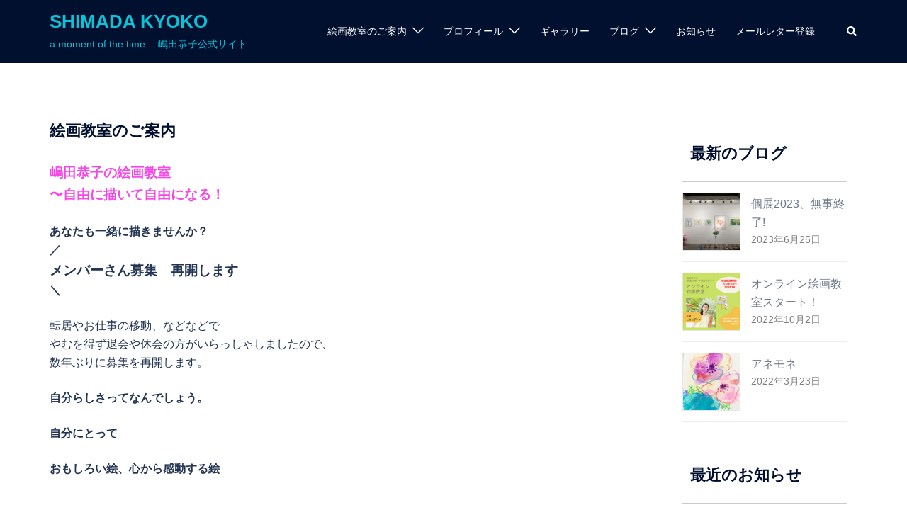

--- FILE ---
content_type: text/html; charset=UTF-8
request_url: https://shimadakyoko.com/lesson2
body_size: 21411
content:
<!DOCTYPE html><html dir="ltr" lang="ja"><head><meta charset="UTF-8"><meta name="viewport" content="width=device-width, initial-scale=1"><link rel="profile" href="http://gmpg.org/xfn/11"><link rel="pingback" href="https://shimadakyoko.com/xmlrpc.php"><title>絵画教室のご案内 | SHIMADA KYOKO</title><style>img:is([sizes="auto" i], [sizes^="auto," i]) { contain-intrinsic-size: 3000px 1500px }</style><meta name="description" content="嶋田恭子の絵画教室 〜自由に描いて自由になる！ あなたも一緒に描きませんか？ ／ メンバーさん募集 再開します" /><meta name="robots" content="max-image-preview:large" /><link rel="canonical" href="https://shimadakyoko.com/lesson2" /><meta name="generator" content="All in One SEO (AIOSEO) 4.8.7" /> <script type="application/ld+json" class="aioseo-schema">{"@context":"https:\/\/schema.org","@graph":[{"@type":"BreadcrumbList","@id":"https:\/\/shimadakyoko.com\/lesson2#breadcrumblist","itemListElement":[{"@type":"ListItem","@id":"https:\/\/shimadakyoko.com#listItem","position":1,"name":"\u30db\u30fc\u30e0","item":"https:\/\/shimadakyoko.com","nextItem":{"@type":"ListItem","@id":"https:\/\/shimadakyoko.com\/lesson2#listItem","name":"\u7d75\u753b\u6559\u5ba4\u306e\u3054\u6848\u5185"}},{"@type":"ListItem","@id":"https:\/\/shimadakyoko.com\/lesson2#listItem","position":2,"name":"\u7d75\u753b\u6559\u5ba4\u306e\u3054\u6848\u5185","previousItem":{"@type":"ListItem","@id":"https:\/\/shimadakyoko.com#listItem","name":"\u30db\u30fc\u30e0"}}]},{"@type":"Organization","@id":"https:\/\/shimadakyoko.com\/#organization","name":"SHIMADA KYOKO","description":"a moment of the time \u2015\u5d8b\u7530\u606d\u5b50\u516c\u5f0f\u30b5\u30a4\u30c8\u3000","url":"https:\/\/shimadakyoko.com\/"},{"@type":"WebPage","@id":"https:\/\/shimadakyoko.com\/lesson2#webpage","url":"https:\/\/shimadakyoko.com\/lesson2","name":"\u7d75\u753b\u6559\u5ba4\u306e\u3054\u6848\u5185 | SHIMADA KYOKO","description":"\u5d8b\u7530\u606d\u5b50\u306e\u7d75\u753b\u6559\u5ba4 \u301c\u81ea\u7531\u306b\u63cf\u3044\u3066\u81ea\u7531\u306b\u306a\u308b\uff01 \u3042\u306a\u305f\u3082\u4e00\u7dd2\u306b\u63cf\u304d\u307e\u305b\u3093\u304b\uff1f \uff0f \u30e1\u30f3\u30d0\u30fc\u3055\u3093\u52df\u96c6 \u518d\u958b\u3057\u307e\u3059","inLanguage":"ja","isPartOf":{"@id":"https:\/\/shimadakyoko.com\/#website"},"breadcrumb":{"@id":"https:\/\/shimadakyoko.com\/lesson2#breadcrumblist"},"image":{"@type":"ImageObject","url":"https:\/\/shimadakyoko.com\/wp-content\/uploads\/2019\/02\/IMG_0818.jpg","@id":"https:\/\/shimadakyoko.com\/lesson2\/#mainImage","width":1080,"height":1440},"primaryImageOfPage":{"@id":"https:\/\/shimadakyoko.com\/lesson2#mainImage"},"datePublished":"2019-02-11T23:41:18+09:00","dateModified":"2025-09-23T17:33:11+09:00"},{"@type":"WebSite","@id":"https:\/\/shimadakyoko.com\/#website","url":"https:\/\/shimadakyoko.com\/","name":"SHIMADA KYOKO","description":"a moment of the time \u2015\u5d8b\u7530\u606d\u5b50\u516c\u5f0f\u30b5\u30a4\u30c8\u3000","inLanguage":"ja","publisher":{"@id":"https:\/\/shimadakyoko.com\/#organization"}}]}</script> <link rel='dns-prefetch' href='//challenges.cloudflare.com' /><link rel='dns-prefetch' href='//stats.wp.com' /><link rel='dns-prefetch' href='//v0.wordpress.com' /><link rel="alternate" type="application/rss+xml" title="SHIMADA KYOKO  &raquo; フィード" href="https://shimadakyoko.com/feed" /><link rel="alternate" type="application/rss+xml" title="SHIMADA KYOKO  &raquo; コメントフィード" href="https://shimadakyoko.com/comments/feed" /><meta name="description" content="嶋田恭子の絵画教室〜自由に描いて自由になる！あなたも一緒に描きませんか？／メンバーさん募集　再開します＼転居やお仕事の移動、などなどでやむを得ず退会や休会の方がいらっしゃしましたので、数年ぶりに募集を再開します。自分らしさってなんでしょう。自分にとっておもしろい絵、心から感動する絵　自分の感性を育て、表現し既成概念を外すと、思わぬ世界が広がります！自分らしく描きたい方チャレンジしたい方を応援し" /><link rel='stylesheet' id='vkExUnit_common_style-css' href='https://shimadakyoko.com/wp-content/plugins/vk-all-in-one-expansion-unit/assets/css/vkExUnit_style.css?ver=9.112.0.1' type='text/css' media='all' /><style id='vkExUnit_common_style-inline-css' type='text/css'>:root {--ver_page_top_button_url:url(https://shimadakyoko.com/wp-content/plugins/vk-all-in-one-expansion-unit/assets/images/to-top-btn-icon.svg);}@font-face {font-weight: normal;font-style: normal;font-family: "vk_sns";src: url("https://shimadakyoko.com/wp-content/plugins/vk-all-in-one-expansion-unit/inc/sns/icons/fonts/vk_sns.eot?-bq20cj");src: url("https://shimadakyoko.com/wp-content/plugins/vk-all-in-one-expansion-unit/inc/sns/icons/fonts/vk_sns.eot?#iefix-bq20cj") format("embedded-opentype"),url("https://shimadakyoko.com/wp-content/plugins/vk-all-in-one-expansion-unit/inc/sns/icons/fonts/vk_sns.woff?-bq20cj") format("woff"),url("https://shimadakyoko.com/wp-content/plugins/vk-all-in-one-expansion-unit/inc/sns/icons/fonts/vk_sns.ttf?-bq20cj") format("truetype"),url("https://shimadakyoko.com/wp-content/plugins/vk-all-in-one-expansion-unit/inc/sns/icons/fonts/vk_sns.svg?-bq20cj#vk_sns") format("svg");}
.veu_promotion-alert__content--text {border: 1px solid rgba(0,0,0,0.125);padding: 0.5em 1em;border-radius: var(--vk-size-radius);margin-bottom: var(--vk-margin-block-bottom);font-size: 0.875rem;}/* Alert Content部分に段落タグを入れた場合に最後の段落の余白を0にする */.veu_promotion-alert__content--text p:last-of-type{margin-bottom:0;margin-top: 0;}</style><link rel='stylesheet' id='sydney-bootstrap-css' href='https://shimadakyoko.com/wp-content/themes/sydney/css/bootstrap/bootstrap.min.css?ver=1' type='text/css' media='all' /><link rel='stylesheet' id='wp-block-library-css' href='https://shimadakyoko.com/wp-includes/css/dist/block-library/style.min.css?ver=6.8.3' type='text/css' media='all' /><style id='wp-block-library-inline-css' type='text/css'>.wp-block-image.is-style-sydney-rounded img { border-radius:30px; }
.wp-block-gallery.is-style-sydney-rounded img { border-radius:30px; }</style><link rel='stylesheet' id='mediaelement-css' href='https://shimadakyoko.com/wp-includes/js/mediaelement/mediaelementplayer-legacy.min.css?ver=4.2.17' type='text/css' media='all' /><link rel='stylesheet' id='wp-mediaelement-css' href='https://shimadakyoko.com/wp-includes/js/mediaelement/wp-mediaelement.min.css?ver=6.8.3' type='text/css' media='all' /><style id='jetpack-sharing-buttons-style-inline-css' type='text/css'>.jetpack-sharing-buttons__services-list{display:flex;flex-direction:row;flex-wrap:wrap;gap:0;list-style-type:none;margin:5px;padding:0}.jetpack-sharing-buttons__services-list.has-small-icon-size{font-size:12px}.jetpack-sharing-buttons__services-list.has-normal-icon-size{font-size:16px}.jetpack-sharing-buttons__services-list.has-large-icon-size{font-size:24px}.jetpack-sharing-buttons__services-list.has-huge-icon-size{font-size:36px}@media print{.jetpack-sharing-buttons__services-list{display:none!important}}.editor-styles-wrapper .wp-block-jetpack-sharing-buttons{gap:0;padding-inline-start:0}ul.jetpack-sharing-buttons__services-list.has-background{padding:1.25em 2.375em}</style><style id='global-styles-inline-css' type='text/css'>:root{--wp--preset--aspect-ratio--square: 1;--wp--preset--aspect-ratio--4-3: 4/3;--wp--preset--aspect-ratio--3-4: 3/4;--wp--preset--aspect-ratio--3-2: 3/2;--wp--preset--aspect-ratio--2-3: 2/3;--wp--preset--aspect-ratio--16-9: 16/9;--wp--preset--aspect-ratio--9-16: 9/16;--wp--preset--color--black: #000000;--wp--preset--color--cyan-bluish-gray: #abb8c3;--wp--preset--color--white: #ffffff;--wp--preset--color--pale-pink: #f78da7;--wp--preset--color--vivid-red: #cf2e2e;--wp--preset--color--luminous-vivid-orange: #ff6900;--wp--preset--color--luminous-vivid-amber: #fcb900;--wp--preset--color--light-green-cyan: #7bdcb5;--wp--preset--color--vivid-green-cyan: #00d084;--wp--preset--color--pale-cyan-blue: #8ed1fc;--wp--preset--color--vivid-cyan-blue: #0693e3;--wp--preset--color--vivid-purple: #9b51e0;--wp--preset--color--global-color-1: var(--sydney-global-color-1);--wp--preset--color--global-color-2: var(--sydney-global-color-2);--wp--preset--color--global-color-3: var(--sydney-global-color-3);--wp--preset--color--global-color-4: var(--sydney-global-color-4);--wp--preset--color--global-color-5: var(--sydney-global-color-5);--wp--preset--color--global-color-6: var(--sydney-global-color-6);--wp--preset--color--global-color-7: var(--sydney-global-color-7);--wp--preset--color--global-color-8: var(--sydney-global-color-8);--wp--preset--color--global-color-9: var(--sydney-global-color-9);--wp--preset--gradient--vivid-cyan-blue-to-vivid-purple: linear-gradient(135deg,rgba(6,147,227,1) 0%,rgb(155,81,224) 100%);--wp--preset--gradient--light-green-cyan-to-vivid-green-cyan: linear-gradient(135deg,rgb(122,220,180) 0%,rgb(0,208,130) 100%);--wp--preset--gradient--luminous-vivid-amber-to-luminous-vivid-orange: linear-gradient(135deg,rgba(252,185,0,1) 0%,rgba(255,105,0,1) 100%);--wp--preset--gradient--luminous-vivid-orange-to-vivid-red: linear-gradient(135deg,rgba(255,105,0,1) 0%,rgb(207,46,46) 100%);--wp--preset--gradient--very-light-gray-to-cyan-bluish-gray: linear-gradient(135deg,rgb(238,238,238) 0%,rgb(169,184,195) 100%);--wp--preset--gradient--cool-to-warm-spectrum: linear-gradient(135deg,rgb(74,234,220) 0%,rgb(151,120,209) 20%,rgb(207,42,186) 40%,rgb(238,44,130) 60%,rgb(251,105,98) 80%,rgb(254,248,76) 100%);--wp--preset--gradient--blush-light-purple: linear-gradient(135deg,rgb(255,206,236) 0%,rgb(152,150,240) 100%);--wp--preset--gradient--blush-bordeaux: linear-gradient(135deg,rgb(254,205,165) 0%,rgb(254,45,45) 50%,rgb(107,0,62) 100%);--wp--preset--gradient--luminous-dusk: linear-gradient(135deg,rgb(255,203,112) 0%,rgb(199,81,192) 50%,rgb(65,88,208) 100%);--wp--preset--gradient--pale-ocean: linear-gradient(135deg,rgb(255,245,203) 0%,rgb(182,227,212) 50%,rgb(51,167,181) 100%);--wp--preset--gradient--electric-grass: linear-gradient(135deg,rgb(202,248,128) 0%,rgb(113,206,126) 100%);--wp--preset--gradient--midnight: linear-gradient(135deg,rgb(2,3,129) 0%,rgb(40,116,252) 100%);--wp--preset--font-size--small: 13px;--wp--preset--font-size--medium: 20px;--wp--preset--font-size--large: 36px;--wp--preset--font-size--x-large: 42px;--wp--preset--spacing--20: 10px;--wp--preset--spacing--30: 20px;--wp--preset--spacing--40: 30px;--wp--preset--spacing--50: clamp(30px, 5vw, 60px);--wp--preset--spacing--60: clamp(30px, 7vw, 80px);--wp--preset--spacing--70: clamp(50px, 7vw, 100px);--wp--preset--spacing--80: clamp(50px, 10vw, 120px);--wp--preset--shadow--natural: 6px 6px 9px rgba(0, 0, 0, 0.2);--wp--preset--shadow--deep: 12px 12px 50px rgba(0, 0, 0, 0.4);--wp--preset--shadow--sharp: 6px 6px 0px rgba(0, 0, 0, 0.2);--wp--preset--shadow--outlined: 6px 6px 0px -3px rgba(255, 255, 255, 1), 6px 6px rgba(0, 0, 0, 1);--wp--preset--shadow--crisp: 6px 6px 0px rgba(0, 0, 0, 1);}:root { --wp--style--global--content-size: 740px;--wp--style--global--wide-size: 1140px; }:where(body) { margin: 0; }.wp-site-blocks { padding-top: var(--wp--style--root--padding-top); padding-bottom: var(--wp--style--root--padding-bottom); }.has-global-padding { padding-right: var(--wp--style--root--padding-right); padding-left: var(--wp--style--root--padding-left); }.has-global-padding > .alignfull { margin-right: calc(var(--wp--style--root--padding-right) * -1); margin-left: calc(var(--wp--style--root--padding-left) * -1); }.has-global-padding :where(:not(.alignfull.is-layout-flow) > .has-global-padding:not(.wp-block-block, .alignfull)) { padding-right: 0; padding-left: 0; }.has-global-padding :where(:not(.alignfull.is-layout-flow) > .has-global-padding:not(.wp-block-block, .alignfull)) > .alignfull { margin-left: 0; margin-right: 0; }.wp-site-blocks > .alignleft { float: left; margin-right: 2em; }.wp-site-blocks > .alignright { float: right; margin-left: 2em; }.wp-site-blocks > .aligncenter { justify-content: center; margin-left: auto; margin-right: auto; }:where(.wp-site-blocks) > * { margin-block-start: 24px; margin-block-end: 0; }:where(.wp-site-blocks) > :first-child { margin-block-start: 0; }:where(.wp-site-blocks) > :last-child { margin-block-end: 0; }:root { --wp--style--block-gap: 24px; }:root :where(.is-layout-flow) > :first-child{margin-block-start: 0;}:root :where(.is-layout-flow) > :last-child{margin-block-end: 0;}:root :where(.is-layout-flow) > *{margin-block-start: 24px;margin-block-end: 0;}:root :where(.is-layout-constrained) > :first-child{margin-block-start: 0;}:root :where(.is-layout-constrained) > :last-child{margin-block-end: 0;}:root :where(.is-layout-constrained) > *{margin-block-start: 24px;margin-block-end: 0;}:root :where(.is-layout-flex){gap: 24px;}:root :where(.is-layout-grid){gap: 24px;}.is-layout-flow > .alignleft{float: left;margin-inline-start: 0;margin-inline-end: 2em;}.is-layout-flow > .alignright{float: right;margin-inline-start: 2em;margin-inline-end: 0;}.is-layout-flow > .aligncenter{margin-left: auto !important;margin-right: auto !important;}.is-layout-constrained > .alignleft{float: left;margin-inline-start: 0;margin-inline-end: 2em;}.is-layout-constrained > .alignright{float: right;margin-inline-start: 2em;margin-inline-end: 0;}.is-layout-constrained > .aligncenter{margin-left: auto !important;margin-right: auto !important;}.is-layout-constrained > :where(:not(.alignleft):not(.alignright):not(.alignfull)){max-width: var(--wp--style--global--content-size);margin-left: auto !important;margin-right: auto !important;}.is-layout-constrained > .alignwide{max-width: var(--wp--style--global--wide-size);}body .is-layout-flex{display: flex;}.is-layout-flex{flex-wrap: wrap;align-items: center;}.is-layout-flex > :is(*, div){margin: 0;}body .is-layout-grid{display: grid;}.is-layout-grid > :is(*, div){margin: 0;}body{--wp--style--root--padding-top: 0px;--wp--style--root--padding-right: 0px;--wp--style--root--padding-bottom: 0px;--wp--style--root--padding-left: 0px;}a:where(:not(.wp-element-button)){text-decoration: underline;}:root :where(.wp-element-button, .wp-block-button__link){background-color: #32373c;border-width: 0;color: #fff;font-family: inherit;font-size: inherit;line-height: inherit;padding: calc(0.667em + 2px) calc(1.333em + 2px);text-decoration: none;}.has-black-color{color: var(--wp--preset--color--black) !important;}.has-cyan-bluish-gray-color{color: var(--wp--preset--color--cyan-bluish-gray) !important;}.has-white-color{color: var(--wp--preset--color--white) !important;}.has-pale-pink-color{color: var(--wp--preset--color--pale-pink) !important;}.has-vivid-red-color{color: var(--wp--preset--color--vivid-red) !important;}.has-luminous-vivid-orange-color{color: var(--wp--preset--color--luminous-vivid-orange) !important;}.has-luminous-vivid-amber-color{color: var(--wp--preset--color--luminous-vivid-amber) !important;}.has-light-green-cyan-color{color: var(--wp--preset--color--light-green-cyan) !important;}.has-vivid-green-cyan-color{color: var(--wp--preset--color--vivid-green-cyan) !important;}.has-pale-cyan-blue-color{color: var(--wp--preset--color--pale-cyan-blue) !important;}.has-vivid-cyan-blue-color{color: var(--wp--preset--color--vivid-cyan-blue) !important;}.has-vivid-purple-color{color: var(--wp--preset--color--vivid-purple) !important;}.has-global-color-1-color{color: var(--wp--preset--color--global-color-1) !important;}.has-global-color-2-color{color: var(--wp--preset--color--global-color-2) !important;}.has-global-color-3-color{color: var(--wp--preset--color--global-color-3) !important;}.has-global-color-4-color{color: var(--wp--preset--color--global-color-4) !important;}.has-global-color-5-color{color: var(--wp--preset--color--global-color-5) !important;}.has-global-color-6-color{color: var(--wp--preset--color--global-color-6) !important;}.has-global-color-7-color{color: var(--wp--preset--color--global-color-7) !important;}.has-global-color-8-color{color: var(--wp--preset--color--global-color-8) !important;}.has-global-color-9-color{color: var(--wp--preset--color--global-color-9) !important;}.has-black-background-color{background-color: var(--wp--preset--color--black) !important;}.has-cyan-bluish-gray-background-color{background-color: var(--wp--preset--color--cyan-bluish-gray) !important;}.has-white-background-color{background-color: var(--wp--preset--color--white) !important;}.has-pale-pink-background-color{background-color: var(--wp--preset--color--pale-pink) !important;}.has-vivid-red-background-color{background-color: var(--wp--preset--color--vivid-red) !important;}.has-luminous-vivid-orange-background-color{background-color: var(--wp--preset--color--luminous-vivid-orange) !important;}.has-luminous-vivid-amber-background-color{background-color: var(--wp--preset--color--luminous-vivid-amber) !important;}.has-light-green-cyan-background-color{background-color: var(--wp--preset--color--light-green-cyan) !important;}.has-vivid-green-cyan-background-color{background-color: var(--wp--preset--color--vivid-green-cyan) !important;}.has-pale-cyan-blue-background-color{background-color: var(--wp--preset--color--pale-cyan-blue) !important;}.has-vivid-cyan-blue-background-color{background-color: var(--wp--preset--color--vivid-cyan-blue) !important;}.has-vivid-purple-background-color{background-color: var(--wp--preset--color--vivid-purple) !important;}.has-global-color-1-background-color{background-color: var(--wp--preset--color--global-color-1) !important;}.has-global-color-2-background-color{background-color: var(--wp--preset--color--global-color-2) !important;}.has-global-color-3-background-color{background-color: var(--wp--preset--color--global-color-3) !important;}.has-global-color-4-background-color{background-color: var(--wp--preset--color--global-color-4) !important;}.has-global-color-5-background-color{background-color: var(--wp--preset--color--global-color-5) !important;}.has-global-color-6-background-color{background-color: var(--wp--preset--color--global-color-6) !important;}.has-global-color-7-background-color{background-color: var(--wp--preset--color--global-color-7) !important;}.has-global-color-8-background-color{background-color: var(--wp--preset--color--global-color-8) !important;}.has-global-color-9-background-color{background-color: var(--wp--preset--color--global-color-9) !important;}.has-black-border-color{border-color: var(--wp--preset--color--black) !important;}.has-cyan-bluish-gray-border-color{border-color: var(--wp--preset--color--cyan-bluish-gray) !important;}.has-white-border-color{border-color: var(--wp--preset--color--white) !important;}.has-pale-pink-border-color{border-color: var(--wp--preset--color--pale-pink) !important;}.has-vivid-red-border-color{border-color: var(--wp--preset--color--vivid-red) !important;}.has-luminous-vivid-orange-border-color{border-color: var(--wp--preset--color--luminous-vivid-orange) !important;}.has-luminous-vivid-amber-border-color{border-color: var(--wp--preset--color--luminous-vivid-amber) !important;}.has-light-green-cyan-border-color{border-color: var(--wp--preset--color--light-green-cyan) !important;}.has-vivid-green-cyan-border-color{border-color: var(--wp--preset--color--vivid-green-cyan) !important;}.has-pale-cyan-blue-border-color{border-color: var(--wp--preset--color--pale-cyan-blue) !important;}.has-vivid-cyan-blue-border-color{border-color: var(--wp--preset--color--vivid-cyan-blue) !important;}.has-vivid-purple-border-color{border-color: var(--wp--preset--color--vivid-purple) !important;}.has-global-color-1-border-color{border-color: var(--wp--preset--color--global-color-1) !important;}.has-global-color-2-border-color{border-color: var(--wp--preset--color--global-color-2) !important;}.has-global-color-3-border-color{border-color: var(--wp--preset--color--global-color-3) !important;}.has-global-color-4-border-color{border-color: var(--wp--preset--color--global-color-4) !important;}.has-global-color-5-border-color{border-color: var(--wp--preset--color--global-color-5) !important;}.has-global-color-6-border-color{border-color: var(--wp--preset--color--global-color-6) !important;}.has-global-color-7-border-color{border-color: var(--wp--preset--color--global-color-7) !important;}.has-global-color-8-border-color{border-color: var(--wp--preset--color--global-color-8) !important;}.has-global-color-9-border-color{border-color: var(--wp--preset--color--global-color-9) !important;}.has-vivid-cyan-blue-to-vivid-purple-gradient-background{background: var(--wp--preset--gradient--vivid-cyan-blue-to-vivid-purple) !important;}.has-light-green-cyan-to-vivid-green-cyan-gradient-background{background: var(--wp--preset--gradient--light-green-cyan-to-vivid-green-cyan) !important;}.has-luminous-vivid-amber-to-luminous-vivid-orange-gradient-background{background: var(--wp--preset--gradient--luminous-vivid-amber-to-luminous-vivid-orange) !important;}.has-luminous-vivid-orange-to-vivid-red-gradient-background{background: var(--wp--preset--gradient--luminous-vivid-orange-to-vivid-red) !important;}.has-very-light-gray-to-cyan-bluish-gray-gradient-background{background: var(--wp--preset--gradient--very-light-gray-to-cyan-bluish-gray) !important;}.has-cool-to-warm-spectrum-gradient-background{background: var(--wp--preset--gradient--cool-to-warm-spectrum) !important;}.has-blush-light-purple-gradient-background{background: var(--wp--preset--gradient--blush-light-purple) !important;}.has-blush-bordeaux-gradient-background{background: var(--wp--preset--gradient--blush-bordeaux) !important;}.has-luminous-dusk-gradient-background{background: var(--wp--preset--gradient--luminous-dusk) !important;}.has-pale-ocean-gradient-background{background: var(--wp--preset--gradient--pale-ocean) !important;}.has-electric-grass-gradient-background{background: var(--wp--preset--gradient--electric-grass) !important;}.has-midnight-gradient-background{background: var(--wp--preset--gradient--midnight) !important;}.has-small-font-size{font-size: var(--wp--preset--font-size--small) !important;}.has-medium-font-size{font-size: var(--wp--preset--font-size--medium) !important;}.has-large-font-size{font-size: var(--wp--preset--font-size--large) !important;}.has-x-large-font-size{font-size: var(--wp--preset--font-size--x-large) !important;}
:root :where(.wp-block-pullquote){font-size: 1.5em;line-height: 1.6;}</style><link rel='stylesheet' id='contact-form-7-css' href='https://shimadakyoko.com/wp-content/plugins/contact-form-7/includes/css/styles.css?ver=6.1.1' type='text/css' media='all' /><link rel='stylesheet' id='sydney-style-css' href='https://shimadakyoko.com/wp-content/themes/sydney/style.css?ver=20230821' type='text/css' media='all' /> <!--[if lte IE 9]><link rel='stylesheet' id='sydney-ie9-css' href='https://shimadakyoko.com/wp-content/themes/sydney/css/ie9.css?ver=6.8.3' type='text/css' media='all' /> <![endif]--><link rel='stylesheet' id='sydney-elementor-css' href='https://shimadakyoko.com/wp-content/themes/sydney/css/components/elementor.min.css?ver=20220824' type='text/css' media='all' /><link rel='stylesheet' id='sydney-style-min-css' href='https://shimadakyoko.com/wp-content/themes/sydney/css/styles.min.css?ver=20250404' type='text/css' media='all' /><style id='sydney-style-min-inline-css' type='text/css'>.woocommerce ul.products li.product{text-align:center;}html{scroll-behavior:smooth;}.header-image{background-size:cover;}.header-image{height:300px;}:root{--sydney-global-color-1:#07c4db;--sydney-global-color-2:#b73d3d;--sydney-global-color-3:#233452;--sydney-global-color-4:#00102E;--sydney-global-color-5:#6d7685;--sydney-global-color-6:#00102E;--sydney-global-color-7:#F4F5F7;--sydney-global-color-8:#dbdbdb;--sydney-global-color-9:#ffffff;}.llms-student-dashboard .llms-button-secondary:hover,.llms-button-action:hover,.read-more-gt,.widget-area .widget_fp_social a,#mainnav ul li a:hover,.sydney_contact_info_widget span,.roll-team .team-content .name,.roll-team .team-item .team-pop .team-social li:hover a,.roll-infomation li.address:before,.roll-infomation li.phone:before,.roll-infomation li.email:before,.roll-testimonials .name,.roll-button.border,.roll-button:hover,.roll-icon-list .icon i,.roll-icon-list .content h3 a:hover,.roll-icon-box.white .content h3 a,.roll-icon-box .icon i,.roll-icon-box .content h3 a:hover,.switcher-container .switcher-icon a:focus,.go-top:hover,.hentry .meta-post a:hover,#mainnav > ul > li > a.active,#mainnav > ul > li > a:hover,button:hover,input[type="button"]:hover,input[type="reset"]:hover,input[type="submit"]:hover,.text-color,.social-menu-widget a,.social-menu-widget a:hover,.archive .team-social li a,a,h1 a,h2 a,h3 a,h4 a,h5 a,h6 a,.classic-alt .meta-post a,.single .hentry .meta-post a,.content-area.modern .hentry .meta-post span:before,.content-area.modern .post-cat{color:var(--sydney-global-color-1)}.llms-student-dashboard .llms-button-secondary,.llms-button-action,.woocommerce #respond input#submit,.woocommerce a.button,.woocommerce button.button,.woocommerce input.button,.project-filter li a.active,.project-filter li a:hover,.preloader .pre-bounce1,.preloader .pre-bounce2,.roll-team .team-item .team-pop,.roll-progress .progress-animate,.roll-socials li a:hover,.roll-project .project-item .project-pop,.roll-project .project-filter li.active,.roll-project .project-filter li:hover,.roll-button.light:hover,.roll-button.border:hover,.roll-button,.roll-icon-box.white .icon,.owl-theme .owl-controls .owl-page.active span,.owl-theme .owl-controls.clickable .owl-page:hover span,.go-top,.bottom .socials li:hover a,.sidebar .widget:before,.blog-pagination ul li.active,.blog-pagination ul li:hover a,.content-area .hentry:after,.text-slider .maintitle:after,.error-wrap #search-submit:hover,#mainnav .sub-menu li:hover > a,#mainnav ul li ul:after,button,input[type="button"],input[type="reset"],input[type="submit"],.panel-grid-cell .widget-title:after,.cart-amount{background-color:var(--sydney-global-color-1)}.llms-student-dashboard .llms-button-secondary,.llms-student-dashboard .llms-button-secondary:hover,.llms-button-action,.llms-button-action:hover,.roll-socials li a:hover,.roll-socials li a,.roll-button.light:hover,.roll-button.border,.roll-button,.roll-icon-list .icon,.roll-icon-box .icon,.owl-theme .owl-controls .owl-page span,.comment .comment-detail,.widget-tags .tag-list a:hover,.blog-pagination ul li,.error-wrap #search-submit:hover,textarea:focus,input[type="text"]:focus,input[type="password"]:focus,input[type="datetime"]:focus,input[type="datetime-local"]:focus,input[type="date"]:focus,input[type="month"]:focus,input[type="time"]:focus,input[type="week"]:focus,input[type="number"]:focus,input[type="email"]:focus,input[type="url"]:focus,input[type="search"]:focus,input[type="tel"]:focus,input[type="color"]:focus,button,input[type="button"],input[type="reset"],input[type="submit"],.archive .team-social li a{border-color:var(--sydney-global-color-1)}.sydney_contact_info_widget span{fill:var(--sydney-global-color-1);}.go-top:hover svg{stroke:var(--sydney-global-color-1);}.site-header.float-header{background-color:rgba(0,0,0,0.9);}@media only screen and (max-width:1024px){.site-header{background-color:#000000;}}#mainnav ul li a,#mainnav ul li::before{color:#ffffff}#mainnav .sub-menu li a{color:#ffffff}#mainnav .sub-menu li a{background:#1c1c1c}.text-slider .maintitle,.text-slider .subtitle{color:#ffffff}body{color:}#secondary{background-color:#ffffff}#secondary,#secondary a:not(.wp-block-button__link){color:#6d7685}.btn-menu .sydney-svg-icon{fill:#ffffff}#mainnav ul li a:hover,.main-header #mainnav .menu > li > a:hover{color:#07c4db}.overlay{background-color:#000000}.page-wrap{padding-top:83px;}.page-wrap{padding-bottom:100px;}@media only screen and (max-width:1025px){.mobile-slide{display:block;}.slide-item{background-image:none !important;}.header-slider{}.slide-item{height:auto !important;}.slide-inner{min-height:initial;}}.go-top.show{border-radius:2px;bottom:10px;}.go-top.position-right{right:20px;}.go-top.position-left{left:20px;}.go-top{background-color:#07c4db;}.go-top:hover{background-color:;}.go-top{color:;}.go-top svg{stroke:;}.go-top:hover{color:#ffffff;}.go-top:hover svg{stroke:#ffffff;}.go-top .sydney-svg-icon,.go-top .sydney-svg-icon svg{width:16px;height:16px;}.go-top{padding:15px;}@media (min-width:992px){.site-info{font-size:16px;}}@media (min-width:576px) and (max-width:991px){.site-info{font-size:16px;}}@media (max-width:575px){.site-info{font-size:16px;}}.site-info{border-top:0 solid rgba(255,255,255,0.1);}.footer-widgets-grid{gap:30px;}@media (min-width:992px){.footer-widgets-grid{padding-top:95px;padding-bottom:95px;}}@media (min-width:576px) and (max-width:991px){.footer-widgets-grid{padding-top:60px;padding-bottom:60px;}}@media (max-width:575px){.footer-widgets-grid{padding-top:60px;padding-bottom:60px;}}@media (min-width:992px){.sidebar-column .widget .widget-title{font-size:22px;}}@media (min-width:576px) and (max-width:991px){.sidebar-column .widget .widget-title{font-size:22px;}}@media (max-width:575px){.sidebar-column .widget .widget-title{font-size:22px;}}@media (min-width:992px){.footer-widgets{font-size:16px;}}@media (min-width:576px) and (max-width:991px){.footer-widgets{font-size:16px;}}@media (max-width:575px){.footer-widgets{font-size:16px;}}.footer-widgets{background-color:#00102E;}.sidebar-column .widget .widget-title{color:;}.sidebar-column .widget h1,.sidebar-column .widget h2,.sidebar-column .widget h3,.sidebar-column .widget h4,.sidebar-column .widget h5,.sidebar-column .widget h6{color:;}.sidebar-column .widget{color:#ffffff;}#sidebar-footer .widget a{color:#ffffff;}#sidebar-footer .widget a:hover{color:;}.site-footer{background-color:#00102E;}.site-info,.site-info a{color:#ffffff;}.site-info .sydney-svg-icon svg{fill:#ffffff;}.site-info{padding-top:20px;padding-bottom:20px;}@media (min-width:992px){button,.roll-button,a.button,.wp-block-button__link,.wp-block-button.is-style-outline a,input[type="button"],input[type="reset"],input[type="submit"]{padding-top:12px;padding-bottom:12px;}}@media (min-width:576px) and (max-width:991px){button,.roll-button,a.button,.wp-block-button__link,.wp-block-button.is-style-outline a,input[type="button"],input[type="reset"],input[type="submit"]{padding-top:12px;padding-bottom:12px;}}@media (max-width:575px){button,.roll-button,a.button,.wp-block-button__link,.wp-block-button.is-style-outline a,input[type="button"],input[type="reset"],input[type="submit"]{padding-top:12px;padding-bottom:12px;}}@media (min-width:992px){button,.roll-button,a.button,.wp-block-button__link,.wp-block-button.is-style-outline a,input[type="button"],input[type="reset"],input[type="submit"]{padding-left:35px;padding-right:35px;}}@media (min-width:576px) and (max-width:991px){button,.roll-button,a.button,.wp-block-button__link,.wp-block-button.is-style-outline a,input[type="button"],input[type="reset"],input[type="submit"]{padding-left:35px;padding-right:35px;}}@media (max-width:575px){button,.roll-button,a.button,.wp-block-button__link,.wp-block-button.is-style-outline a,input[type="button"],input[type="reset"],input[type="submit"]{padding-left:35px;padding-right:35px;}}button,.roll-button,a.button,.wp-block-button__link,input[type="button"],input[type="reset"],input[type="submit"]{border-radius:0;}@media (min-width:992px){button,.roll-button,a.button,.wp-block-button__link,input[type="button"],input[type="reset"],input[type="submit"]{font-size:14px;}}@media (min-width:576px) and (max-width:991px){button,.roll-button,a.button,.wp-block-button__link,input[type="button"],input[type="reset"],input[type="submit"]{font-size:14px;}}@media (max-width:575px){button,.roll-button,a.button,.wp-block-button__link,input[type="button"],input[type="reset"],input[type="submit"]{font-size:14px;}}button,.roll-button,a.button,.wp-block-button__link,input[type="button"],input[type="reset"],input[type="submit"]{text-transform:uppercase;}button,.wp-element-button,div.wpforms-container-full .wpforms-form input[type=submit],div.wpforms-container-full .wpforms-form button[type=submit],div.wpforms-container-full .wpforms-form .wpforms-page-button,.roll-button,a.button,.wp-block-button__link,input[type="button"],input[type="reset"],input[type="submit"]{background-color:;}button:hover,.wp-element-button:hover,div.wpforms-container-full .wpforms-form input[type=submit]:hover,div.wpforms-container-full .wpforms-form button[type=submit]:hover,div.wpforms-container-full .wpforms-form .wpforms-page-button:hover,.roll-button:hover,a.button:hover,.wp-block-button__link:hover,input[type="button"]:hover,input[type="reset"]:hover,input[type="submit"]:hover{background-color:;}button,#sidebar-footer a.wp-block-button__link,.wp-element-button,div.wpforms-container-full .wpforms-form input[type=submit],div.wpforms-container-full .wpforms-form button[type=submit],div.wpforms-container-full .wpforms-form .wpforms-page-button,.checkout-button.button,a.button,.wp-block-button__link,input[type="button"],input[type="reset"],input[type="submit"]{color:#ffffff;}button:hover,#sidebar-footer .wp-block-button__link:hover,.wp-element-button:hover,div.wpforms-container-full .wpforms-form input[type=submit]:hover,div.wpforms-container-full .wpforms-form button[type=submit]:hover,div.wpforms-container-full .wpforms-form .wpforms-page-button:hover,.roll-button:hover,a.button:hover,.wp-block-button__link:hover,input[type="button"]:hover,input[type="reset"]:hover,input[type="submit"]:hover{color:#ffffff;}.is-style-outline .wp-block-button__link,div.wpforms-container-full .wpforms-form input[type=submit],div.wpforms-container-full .wpforms-form button[type=submit],div.wpforms-container-full .wpforms-form .wpforms-page-button,.roll-button,.wp-block-button__link.is-style-outline,button,a.button,.wp-block-button__link,input[type="button"],input[type="reset"],input[type="submit"]{border-color:;}button:hover,div.wpforms-container-full .wpforms-form input[type=submit]:hover,div.wpforms-container-full .wpforms-form button[type=submit]:hover,div.wpforms-container-full .wpforms-form .wpforms-page-button:hover,.roll-button:hover,a.button:hover,.wp-block-button__link:hover,input[type="button"]:hover,input[type="reset"]:hover,input[type="submit"]:hover{border-color:;}.posts-layout .list-image{width:30%;}.posts-layout .list-content{width:70%;}.content-area:not(.layout4):not(.layout6) .posts-layout .entry-thumb{margin:0 0 24px 0;}.layout4 .entry-thumb,.layout6 .entry-thumb{margin:0 24px 0 0;}.layout6 article:nth-of-type(even) .list-image .entry-thumb{margin:0 0 0 24px;}.posts-layout .entry-header{margin-bottom:24px;}.posts-layout .entry-meta.below-excerpt{margin:15px 0 0;}.posts-layout .entry-meta.above-title{margin:0 0 15px;}.single .entry-header .entry-title{color:;}.single .entry-header .entry-meta,.single .entry-header .entry-meta a{color:;}@media (min-width:992px){.single .entry-meta{font-size:12px;}}@media (min-width:576px) and (max-width:991px){.single .entry-meta{font-size:12px;}}@media (max-width:575px){.single .entry-meta{font-size:12px;}}@media (min-width:992px){.single .entry-header .entry-title{font-size:24px;}}@media (min-width:576px) and (max-width:991px){.single .entry-header .entry-title{font-size:32px;}}@media (max-width:575px){.single .entry-header .entry-title{font-size:32px;}}.posts-layout .entry-post{color:#233452;}.posts-layout .entry-title a{color:#00102E;}.posts-layout .author,.posts-layout .entry-meta a{color:#6d7685;}@media (min-width:992px){.posts-layout .entry-post{font-size:16px;}}@media (min-width:576px) and (max-width:991px){.posts-layout .entry-post{font-size:16px;}}@media (max-width:575px){.posts-layout .entry-post{font-size:16px;}}@media (min-width:992px){.posts-layout .entry-meta{font-size:12px;}}@media (min-width:576px) and (max-width:991px){.posts-layout .entry-meta{font-size:12px;}}@media (max-width:575px){.posts-layout .entry-meta{font-size:12px;}}@media (min-width:992px){.posts-layout .entry-title{font-size:22px;}}@media (min-width:576px) and (max-width:991px){.posts-layout .entry-title{font-size:32px;}}@media (max-width:575px){.posts-layout .entry-title{font-size:32px;}}.single .entry-header{margin-bottom:40px;}.single .entry-thumb{margin-bottom:40px;}.single .entry-meta-above{margin-bottom:24px;}.single .entry-meta-below{margin-top:24px;}@media (min-width:992px){.custom-logo-link img{max-width:180px;}}@media (min-width:576px) and (max-width:991px){.custom-logo-link img{max-width:100px;}}@media (max-width:575px){.custom-logo-link img{max-width:100px;}}.main-header,.bottom-header-row{border-bottom:0 solid rgba(255,255,255,0.1);}.header_layout_3,.header_layout_4,.header_layout_5{border-bottom:1px solid rgba(255,255,255,0.1);}.main-header:not(.sticky-active),.header-search-form{background-color:;}.main-header.sticky-active{background-color:;}.main-header .site-title a,.main-header .site-description,.main-header #mainnav .menu > li > a,#mainnav .nav-menu > li > a,.main-header .header-contact a{color:;}.main-header .sydney-svg-icon svg,.main-header .dropdown-symbol .sydney-svg-icon svg{fill:;}.sticky-active .main-header .site-title a,.sticky-active .main-header .site-description,.sticky-active .main-header #mainnav .menu > li > a,.sticky-active .main-header .header-contact a,.sticky-active .main-header .logout-link,.sticky-active .main-header .html-item,.sticky-active .main-header .sydney-login-toggle{color:;}.sticky-active .main-header .sydney-svg-icon svg,.sticky-active .main-header .dropdown-symbol .sydney-svg-icon svg{fill:;}.bottom-header-row{background-color:;}.bottom-header-row,.bottom-header-row .header-contact a,.bottom-header-row #mainnav .menu > li > a{color:;}.bottom-header-row #mainnav .menu > li > a:hover{color:#07c4db;}.bottom-header-row .header-item svg,.dropdown-symbol .sydney-svg-icon svg{fill:;}.main-header .site-header-inner,.main-header .top-header-row{padding-top:15px;padding-bottom:15px;}.bottom-header-inner{padding-top:15px;padding-bottom:15px;}.bottom-header-row #mainnav ul ul li,.main-header #mainnav ul ul li{background-color:;}.bottom-header-row #mainnav ul ul li a,.bottom-header-row #mainnav ul ul li:hover a,.main-header #mainnav ul ul li:hover a,.main-header #mainnav ul ul li a{color:;}.bottom-header-row #mainnav ul ul li svg,.main-header #mainnav ul ul li svg{fill:;}.header-item .sydney-svg-icon{width:px;height:px;}.header-item .sydney-svg-icon svg{max-height:-2px;}.header-search-form{background-color:;}#mainnav .sub-menu li:hover>a,.main-header #mainnav ul ul li:hover>a{color:;}.main-header-cart .count-number{color:;}.main-header-cart .widget_shopping_cart .widgettitle:after,.main-header-cart .widget_shopping_cart .woocommerce-mini-cart__buttons:before{background-color:rgba(33,33,33,0.9);}.sydney-offcanvas-menu .mainnav ul li,.mobile-header-item.offcanvas-items,.mobile-header-item.offcanvas-items .social-profile{text-align:left;}.sydney-offcanvas-menu #mainnav ul li{text-align:left;}.sydney-offcanvas-menu #mainnav ul ul a{color:;}.sydney-offcanvas-menu #mainnav > div > ul > li > a{font-size:18px;}.sydney-offcanvas-menu #mainnav ul ul li a{font-size:16px;}.sydney-offcanvas-menu .mainnav a{padding:10px 0;}#masthead-mobile{background-color:;}#masthead-mobile .site-description,#masthead-mobile a:not(.button){color:;}#masthead-mobile svg{fill:;}.mobile-header{padding-top:15px;padding-bottom:15px;}.sydney-offcanvas-menu{background-color:;}.offcanvas-header-custom-text,.sydney-offcanvas-menu,.sydney-offcanvas-menu #mainnav a:not(.button),.sydney-offcanvas-menu a:not(.button){color:#ffffff;}.sydney-offcanvas-menu svg,.sydney-offcanvas-menu .dropdown-symbol .sydney-svg-icon svg{fill:#ffffff;}@media (min-width:992px){.site-logo{max-height:100px;}}@media (min-width:576px) and (max-width:991px){.site-logo{max-height:100px;}}@media (max-width:575px){.site-logo{max-height:100px;}}.site-title a,.site-title a:visited,.main-header .site-title a,.main-header .site-title a:visited{color:}.site-description,.main-header .site-description{color:}@media (min-width:992px){.site-title{font-size:26px;}}@media (min-width:576px) and (max-width:991px){.site-title{font-size:24px;}}@media (max-width:575px){.site-title{font-size:20px;}}@media (min-width:992px){.site-description{font-size:14px;}}@media (min-width:576px) and (max-width:991px){.site-description{font-size:16px;}}@media (max-width:575px){.site-description{font-size:16px;}}h1,h2,h3,h4,h5,h6,.site-title{text-decoration:;text-transform:;font-style:;line-height:1.2;letter-spacing:px;}@media (min-width:992px){h1:not(.site-title){font-size:22px;}}@media (min-width:576px) and (max-width:991px){h1:not(.site-title){font-size:42px;}}@media (max-width:575px){h1:not(.site-title){font-size:32px;}}@media (min-width:992px){h2{font-size:20px;}}@media (min-width:576px) and (max-width:991px){h2{font-size:32px;}}@media (max-width:575px){h2{font-size:24px;}}@media (min-width:992px){h3{font-size:16px;}}@media (min-width:576px) and (max-width:991px){h3{font-size:24px;}}@media (max-width:575px){h3{font-size:20px;}}@media (min-width:992px){h4{font-size:15px;}}@media (min-width:576px) and (max-width:991px){h4{font-size:18px;}}@media (max-width:575px){h4{font-size:16px;}}@media (min-width:992px){h5{font-size:14px;}}@media (min-width:576px) and (max-width:991px){h5{font-size:16px;}}@media (max-width:575px){h5{font-size:16px;}}@media (min-width:992px){h6{font-size:13px;}}@media (min-width:576px) and (max-width:991px){h6{font-size:16px;}}@media (max-width:575px){h6{font-size:16px;}}p,.posts-layout .entry-post{text-decoration:}body,.posts-layout .entry-post{text-transform:;font-style:;line-height:1.68;letter-spacing:px;}@media (min-width:992px){body{font-size:16px;}}@media (min-width:576px) and (max-width:991px){body{font-size:16px;}}@media (max-width:575px){body{font-size:16px;}}@media (min-width:992px){.woocommerce div.product .product-gallery-summary .entry-title{font-size:32px;}}@media (min-width:576px) and (max-width:991px){.woocommerce div.product .product-gallery-summary .entry-title{font-size:32px;}}@media (max-width:575px){.woocommerce div.product .product-gallery-summary .entry-title{font-size:32px;}}@media (min-width:992px){.woocommerce div.product .product-gallery-summary .price .amount{font-size:24px;}}@media (min-width:576px) and (max-width:991px){.woocommerce div.product .product-gallery-summary .price .amount{font-size:24px;}}@media (max-width:575px){.woocommerce div.product .product-gallery-summary .price .amount{font-size:24px;}}.woocommerce ul.products li.product .col-md-7 > *,.woocommerce ul.products li.product .col-md-8 > *,.woocommerce ul.products li.product > *{margin-bottom:12px;}.wc-block-grid__product-onsale,span.onsale{border-radius:0;top:20px!important;left:20px!important;}.wc-block-grid__product-onsale,.products span.onsale{left:auto!important;right:20px;}.wc-block-grid__product-onsale,span.onsale{color:;}.wc-block-grid__product-onsale,span.onsale{background-color:;}ul.wc-block-grid__products li.wc-block-grid__product .wc-block-grid__product-title,ul.wc-block-grid__products li.wc-block-grid__product .woocommerce-loop-product__title,ul.wc-block-grid__products li.product .wc-block-grid__product-title,ul.wc-block-grid__products li.product .woocommerce-loop-product__title,ul.products li.wc-block-grid__product .wc-block-grid__product-title,ul.products li.wc-block-grid__product .woocommerce-loop-product__title,ul.products li.product .wc-block-grid__product-title,ul.products li.product .woocommerce-loop-product__title,ul.products li.product .woocommerce-loop-category__title,.woocommerce-loop-product__title .botiga-wc-loop-product__title{color:;}a.wc-forward:not(.checkout-button){color:;}a.wc-forward:not(.checkout-button):hover{color:#07c4db;}.woocommerce-pagination li .page-numbers:hover{color:#ffffff;}.woocommerce-sorting-wrapper{border-color:rgba(33,33,33,0.9);}ul.products li.product-category .woocommerce-loop-category__title{text-align:center;}ul.products li.product-category > a,ul.products li.product-category > a > img{border-radius:0;}.entry-content a:not(.button):not(.elementor-button-link):not(.wp-block-button__link){color:#07c4db;}.entry-content a:not(.button):not(.elementor-button-link):not(.wp-block-button__link):hover{color:#07c4db;}h1{color:;}h2{color:;}h3{color:;}h4{color:;}h5{color:;}h6{color:;}div.wpforms-container-full .wpforms-form input[type=date],div.wpforms-container-full .wpforms-form input[type=datetime],div.wpforms-container-full .wpforms-form input[type=datetime-local],div.wpforms-container-full .wpforms-form input[type=email],div.wpforms-container-full .wpforms-form input[type=month],div.wpforms-container-full .wpforms-form input[type=number],div.wpforms-container-full .wpforms-form input[type=password],div.wpforms-container-full .wpforms-form input[type=range],div.wpforms-container-full .wpforms-form input[type=search],div.wpforms-container-full .wpforms-form input[type=tel],div.wpforms-container-full .wpforms-form input[type=text],div.wpforms-container-full .wpforms-form input[type=time],div.wpforms-container-full .wpforms-form input[type=url],div.wpforms-container-full .wpforms-form input[type=week],div.wpforms-container-full .wpforms-form select,div.wpforms-container-full .wpforms-form textarea,input[type="text"],input[type="email"],input[type="url"],input[type="password"],input[type="search"],input[type="number"],input[type="tel"],input[type="range"],input[type="date"],input[type="month"],input[type="week"],input[type="time"],input[type="datetime"],input[type="datetime-local"],input[type="color"],textarea,select,.woocommerce .select2-container .select2-selection--single,.woocommerce-page .select2-container .select2-selection--single,input[type="text"]:focus,input[type="email"]:focus,input[type="url"]:focus,input[type="password"]:focus,input[type="search"]:focus,input[type="number"]:focus,input[type="tel"]:focus,input[type="range"]:focus,input[type="date"]:focus,input[type="month"]:focus,input[type="week"]:focus,input[type="time"]:focus,input[type="datetime"]:focus,input[type="datetime-local"]:focus,input[type="color"]:focus,textarea:focus,select:focus,.woocommerce .select2-container .select2-selection--single:focus,.woocommerce-page .select2-container .select2-selection--single:focus,.select2-container--default .select2-selection--single .select2-selection__rendered,.wp-block-search .wp-block-search__input,.wp-block-search .wp-block-search__input:focus{color:;}div.wpforms-container-full .wpforms-form input[type=date],div.wpforms-container-full .wpforms-form input[type=datetime],div.wpforms-container-full .wpforms-form input[type=datetime-local],div.wpforms-container-full .wpforms-form input[type=email],div.wpforms-container-full .wpforms-form input[type=month],div.wpforms-container-full .wpforms-form input[type=number],div.wpforms-container-full .wpforms-form input[type=password],div.wpforms-container-full .wpforms-form input[type=range],div.wpforms-container-full .wpforms-form input[type=search],div.wpforms-container-full .wpforms-form input[type=tel],div.wpforms-container-full .wpforms-form input[type=text],div.wpforms-container-full .wpforms-form input[type=time],div.wpforms-container-full .wpforms-form input[type=url],div.wpforms-container-full .wpforms-form input[type=week],div.wpforms-container-full .wpforms-form select,div.wpforms-container-full .wpforms-form textarea,input[type="text"],input[type="email"],input[type="url"],input[type="password"],input[type="search"],input[type="number"],input[type="tel"],input[type="range"],input[type="date"],input[type="month"],input[type="week"],input[type="time"],input[type="datetime"],input[type="datetime-local"],input[type="color"],textarea,select,.woocommerce .select2-container .select2-selection--single,.woocommerce-page .select2-container .select2-selection--single,.woocommerce-cart .woocommerce-cart-form .actions .coupon input[type="text"]{background-color:;}div.wpforms-container-full .wpforms-form input[type=date],div.wpforms-container-full .wpforms-form input[type=datetime],div.wpforms-container-full .wpforms-form input[type=datetime-local],div.wpforms-container-full .wpforms-form input[type=email],div.wpforms-container-full .wpforms-form input[type=month],div.wpforms-container-full .wpforms-form input[type=number],div.wpforms-container-full .wpforms-form input[type=password],div.wpforms-container-full .wpforms-form input[type=range],div.wpforms-container-full .wpforms-form input[type=search],div.wpforms-container-full .wpforms-form input[type=tel],div.wpforms-container-full .wpforms-form input[type=text],div.wpforms-container-full .wpforms-form input[type=time],div.wpforms-container-full .wpforms-form input[type=url],div.wpforms-container-full .wpforms-form input[type=week],div.wpforms-container-full .wpforms-form select,div.wpforms-container-full .wpforms-form textarea,input[type="text"],input[type="email"],input[type="url"],input[type="password"],input[type="search"],input[type="number"],input[type="tel"],input[type="range"],input[type="date"],input[type="month"],input[type="week"],input[type="time"],input[type="datetime"],input[type="datetime-local"],input[type="color"],textarea,select,.woocommerce .select2-container .select2-selection--single,.woocommerce-page .select2-container .select2-selection--single,.woocommerce-account fieldset,.woocommerce-account .woocommerce-form-login,.woocommerce-account .woocommerce-form-register,.woocommerce-cart .woocommerce-cart-form .actions .coupon input[type="text"],.wp-block-search .wp-block-search__input{border-color:;}input::placeholder{color:;opacity:1;}input:-ms-input-placeholder{color:;}input::-ms-input-placeholder{color:;}img{border-radius:0;}@media (min-width:992px){.wp-caption-text,figcaption{font-size:16px;}}@media (min-width:576px) and (max-width:991px){.wp-caption-text,figcaption{font-size:16px;}}@media (max-width:575px){.wp-caption-text,figcaption{font-size:16px;}}.wp-caption-text,figcaption{color:;}
:root{--e-global-color-global_color_1:#07c4db;--e-global-color-global_color_2:#b73d3d;--e-global-color-global_color_3:#233452;--e-global-color-global_color_4:#00102E;--e-global-color-global_color_5:#6d7685;--e-global-color-global_color_6:#00102E;--e-global-color-global_color_7:#F4F5F7;--e-global-color-global_color_8:#dbdbdb;--e-global-color-global_color_9:#ffffff;}</style><link rel='stylesheet' id='fancybox-css' href='https://shimadakyoko.com/wp-content/plugins/easy-fancybox/fancybox/1.5.4/jquery.fancybox.min.css?ver=6.8.3' type='text/css' media='screen' /> <script type="text/javascript" src="https://shimadakyoko.com/wp-includes/js/jquery/jquery.min.js?ver=3.7.1" id="jquery-core-js"></script> <script type="text/javascript" src="https://shimadakyoko.com/wp-includes/js/jquery/jquery-migrate.min.js?ver=3.4.1" id="jquery-migrate-js"></script> <link rel="https://api.w.org/" href="https://shimadakyoko.com/wp-json/" /><link rel="alternate" title="JSON" type="application/json" href="https://shimadakyoko.com/wp-json/wp/v2/pages/1139" /><link rel="EditURI" type="application/rsd+xml" title="RSD" href="https://shimadakyoko.com/xmlrpc.php?rsd" /><meta name="generator" content="WordPress 6.8.3" /><link rel='shortlink' href='https://wp.me/P9Yt1b-in' /><link rel="alternate" title="oEmbed (JSON)" type="application/json+oembed" href="https://shimadakyoko.com/wp-json/oembed/1.0/embed?url=https%3A%2F%2Fshimadakyoko.com%2Flesson2" /><link rel="alternate" title="oEmbed (XML)" type="text/xml+oembed" href="https://shimadakyoko.com/wp-json/oembed/1.0/embed?url=https%3A%2F%2Fshimadakyoko.com%2Flesson2&#038;format=xml" /><style>img#wpstats{display:none}</style><meta name="generator" content="Elementor 3.32.2; features: additional_custom_breakpoints; settings: css_print_method-external, google_font-enabled, font_display-auto"><style>.e-con.e-parent:nth-of-type(n+4):not(.e-lazyloaded):not(.e-no-lazyload),
				.e-con.e-parent:nth-of-type(n+4):not(.e-lazyloaded):not(.e-no-lazyload) * {
					background-image: none !important;
				}
				@media screen and (max-height: 1024px) {
					.e-con.e-parent:nth-of-type(n+3):not(.e-lazyloaded):not(.e-no-lazyload),
					.e-con.e-parent:nth-of-type(n+3):not(.e-lazyloaded):not(.e-no-lazyload) * {
						background-image: none !important;
					}
				}
				@media screen and (max-height: 640px) {
					.e-con.e-parent:nth-of-type(n+2):not(.e-lazyloaded):not(.e-no-lazyload),
					.e-con.e-parent:nth-of-type(n+2):not(.e-lazyloaded):not(.e-no-lazyload) * {
						background-image: none !important;
					}
				}</style><meta property="og:site_name" content="SHIMADA KYOKO " /><meta property="og:url" content="https://shimadakyoko.com/lesson2" /><meta property="og:title" content="絵画教室のご案内 | SHIMADA KYOKO " /><meta property="og:description" content="嶋田恭子の絵画教室〜自由に描いて自由になる！あなたも一緒に描きませんか？／メンバーさん募集　再開します＼転居やお仕事の移動、などなどでやむを得ず退会や休会の方がいらっしゃしましたので、数年ぶりに募集を再開します。自分らしさってなんでしょう。自分にとっておもしろい絵、心から感動する絵　自分の感性を育て、表現し既成概念を外すと、思わぬ世界が広がります！自分らしく描きたい方チャレンジしたい方を応援し" /><meta property="og:type" content="article" /><meta property="og:image" content="https://shimadakyoko.com/wp-content/uploads/2019/02/IMG_0818-768x1024.jpg" /><meta property="og:image:width" content="768" /><meta property="og:image:height" content="1024" /><meta name="twitter:card" content="summary_large_image"><meta name="twitter:description" content="嶋田恭子の絵画教室〜自由に描いて自由になる！あなたも一緒に描きませんか？／メンバーさん募集　再開します＼転居やお仕事の移動、などなどでやむを得ず退会や休会の方がいらっしゃしましたので、数年ぶりに募集を再開します。自分らしさってなんでしょう。自分にとっておもしろい絵、心から感動する絵　自分の感性を育て、表現し既成概念を外すと、思わぬ世界が広がります！自分らしく描きたい方チャレンジしたい方を応援し"><meta name="twitter:title" content="絵画教室のご案内 | SHIMADA KYOKO "><meta name="twitter:url" content="https://shimadakyoko.com/lesson2"><meta name="twitter:image" content="https://shimadakyoko.com/wp-content/uploads/2019/02/IMG_0818-768x1024.jpg"><meta name="twitter:domain" content="shimadakyoko.com"><link rel="icon" href="https://shimadakyoko.com/wp-content/uploads/2018/05/cropped-shitakattakoto-32x32.jpg" sizes="32x32" /><link rel="icon" href="https://shimadakyoko.com/wp-content/uploads/2018/05/cropped-shitakattakoto-192x192.jpg" sizes="192x192" /><link rel="apple-touch-icon" href="https://shimadakyoko.com/wp-content/uploads/2018/05/cropped-shitakattakoto-180x180.jpg" /><meta name="msapplication-TileImage" content="https://shimadakyoko.com/wp-content/uploads/2018/05/cropped-shitakattakoto-270x270.jpg" /><style type="text/css" id="wp-custom-css">/*reCHAPCHAを非表示*/

.grecaptcha-badge { visibility: hidden; }

/*フォント変更*/

body {
     font-family: "游ゴシック", YuGothic, "ヒラギノ角ゴ Pro", "Hiragino Kaku Gothic Pro", "メイリオ", Meiryo, sans-serif;
     font-size: 100%;
}

/*サイトタイトル変更*/

.site-title {
	　　　　color: #07c4db;
}

.site-title a, .site-title a:visited {
    color: #07c4db;
}

.site-description{
	color: #07c4db;
}


/*見出し３変更*/

h3 {
    color: #00102E;
    border-bottom: 1px solid #ccc;
    padding-bottom: 0.3em;
    padding-left: 0.5em;
    margin-bottom: 1em;
}

/*ナビゲーションのフォントカラー変更*/
.nav-links .page-numbers {
    background-color: var(--sydney-dark-background);
    color: #ffffff;
}</style><style type="text/css">/* VK CSS Customize */.veu_postList .postList a{font-size:16px;color:#4ac0c9;}.veu_postList .postList_meta_items{font-size:14px;color:#808080;}.prBlock_title:hover{color:#4ac0c9 !important;}.widget-area .widget ul li{padding:0;}.prBlock a, .prBlock a:hover{color:#706766;}/* End VK CSS Customize */</style></head><body class="wp-singular page-template-default page page-id-1139 wp-theme-sydney menu-inline post-name-lesson2 post-type-page fa_v6_css elementor-default elementor-kit-2331" > <span id="toptarget"></span><div class="preloader"><div class="spinner"><div class="pre-bounce1"></div><div class="pre-bounce2"></div></div></div><div id="page" class="hfeed site"> <a class="skip-link screen-reader-text" href="#content">コンテンツへスキップ</a><header id="masthead" class="main-header header_layout_2 sticky-header sticky-always"><div class="container"><div class="site-header-inner"><div class="row valign"><div class="header-col"><div class="site-branding"><p class="site-title"><a href="https://shimadakyoko.com/" rel="home">SHIMADA KYOKO </a></p><p class="site-description">a moment of the time ―嶋田恭子公式サイト　</p></div></div><div class="header-col menu-col menu-right"><nav id="mainnav" class="mainnav"><div class="menu-global-container"><ul id="primary-menu" class="menu"><li id="menu-item-1192" class="menu-item menu-item-type-post_type menu-item-object-page current-menu-item page_item page-item-1139 current_page_item current-menu-parent current_page_ancestor menu-item-has-children menu-item-1192 sydney-dropdown-li"><a aria-haspopup="true" aria-expanded="false" href="https://shimadakyoko.com/lesson2" aria-current="page" class="sydney-dropdown-link">絵画教室のご案内</a><span tabindex=0 class="dropdown-symbol"><i class="sydney-svg-icon"><svg xmlns="http://www.w3.org/2000/svg" viewBox="0 0 512.011 512.011"><path d="M505.755 123.592c-8.341-8.341-21.824-8.341-30.165 0L256.005 343.176 36.421 123.592c-8.341-8.341-21.824-8.341-30.165 0s-8.341 21.824 0 30.165l234.667 234.667a21.275 21.275 0 0015.083 6.251 21.275 21.275 0 0015.083-6.251l234.667-234.667c8.34-8.341 8.34-21.824-.001-30.165z" /></svg></i></span><ul class="sub-menu sydney-dropdown-ul"><li id="menu-item-1468" class="menu-item menu-item-type-post_type menu-item-object-page current-menu-item page_item page-item-1139 current_page_item menu-item-1468 sydney-dropdown-li"><a href="https://shimadakyoko.com/lesson2" aria-current="page" class="sydney-dropdown-link">絵画教室のご案内</a></li><li id="menu-item-2383" class="menu-item menu-item-type-post_type menu-item-object-page menu-item-2383 sydney-dropdown-li"><a href="https://shimadakyoko.com/onlineclass" class="sydney-dropdown-link">オンライン絵画教室のご案内</a></li><li id="menu-item-730" class="menu-item menu-item-type-post_type menu-item-object-page menu-item-730 sydney-dropdown-li"><a href="https://shimadakyoko.com/will" class="sydney-dropdown-link">絵画教室への想い</a></li><li id="menu-item-2129" class="menu-item menu-item-type-taxonomy menu-item-object-category menu-item-2129 sydney-dropdown-li"><a href="https://shimadakyoko.com/category/free-style-painting" class="sydney-dropdown-link">自由に描くためのワンポイントレッスン</a></li></ul></li><li id="menu-item-314" class="menu-item menu-item-type-post_type menu-item-object-page menu-item-has-children menu-item-314 sydney-dropdown-li"><a aria-haspopup="true" aria-expanded="false" href="https://shimadakyoko.com/profile" class="sydney-dropdown-link">プロフィール</a><span tabindex=0 class="dropdown-symbol"><i class="sydney-svg-icon"><svg xmlns="http://www.w3.org/2000/svg" viewBox="0 0 512.011 512.011"><path d="M505.755 123.592c-8.341-8.341-21.824-8.341-30.165 0L256.005 343.176 36.421 123.592c-8.341-8.341-21.824-8.341-30.165 0s-8.341 21.824 0 30.165l234.667 234.667a21.275 21.275 0 0015.083 6.251 21.275 21.275 0 0015.083-6.251l234.667-234.667c8.34-8.341 8.34-21.824-.001-30.165z" /></svg></i></span><ul class="sub-menu sydney-dropdown-ul"><li id="menu-item-2168" class="menu-item menu-item-type-post_type menu-item-object-page menu-item-2168 sydney-dropdown-li"><a href="https://shimadakyoko.com/nicetomeetyou1" class="sydney-dropdown-link">【初めましての方へ】【自由な絵の魅力について／自己紹介と少しのご案内】</a></li><li id="menu-item-399" class="menu-item menu-item-type-post_type menu-item-object-page menu-item-399 sydney-dropdown-li"><a href="https://shimadakyoko.com/profile/omoi" class="sydney-dropdown-link">わたしにとっての絵</a></li><li id="menu-item-952" class="menu-item menu-item-type-post_type menu-item-object-page menu-item-952 sydney-dropdown-li"><a href="https://shimadakyoko.com/liberty" class="sydney-dropdown-link">自由な絵とは</a></li><li id="menu-item-2157" class="menu-item menu-item-type-post_type menu-item-object-page menu-item-2157 sydney-dropdown-li"><a href="https://shimadakyoko.com/gallery" class="sydney-dropdown-link">ギャラリー</a></li><li id="menu-item-429" class="menu-item menu-item-type-post_type menu-item-object-page menu-item-429 sydney-dropdown-li"><a href="https://shimadakyoko.com/profile/history" class="sydney-dropdown-link">画歴</a></li></ul></li><li id="menu-item-413" class="menu-item menu-item-type-post_type menu-item-object-page menu-item-413 sydney-dropdown-li"><a href="https://shimadakyoko.com/gallery" class="sydney-dropdown-link">ギャラリー</a></li><li id="menu-item-363" class="menu-item menu-item-type-post_type menu-item-object-page menu-item-has-children menu-item-363 sydney-dropdown-li"><a aria-haspopup="true" aria-expanded="false" href="https://shimadakyoko.com/blog" class="sydney-dropdown-link">ブログ</a><span tabindex=0 class="dropdown-symbol"><i class="sydney-svg-icon"><svg xmlns="http://www.w3.org/2000/svg" viewBox="0 0 512.011 512.011"><path d="M505.755 123.592c-8.341-8.341-21.824-8.341-30.165 0L256.005 343.176 36.421 123.592c-8.341-8.341-21.824-8.341-30.165 0s-8.341 21.824 0 30.165l234.667 234.667a21.275 21.275 0 0015.083 6.251 21.275 21.275 0 0015.083-6.251l234.667-234.667c8.34-8.341 8.34-21.824-.001-30.165z" /></svg></i></span><ul class="sub-menu sydney-dropdown-ul"><li id="menu-item-401" class="menu-item menu-item-type-taxonomy menu-item-object-category menu-item-401 sydney-dropdown-li"><a href="https://shimadakyoko.com/category/diary" class="sydney-dropdown-link">日々の想い</a></li><li id="menu-item-700" class="menu-item menu-item-type-taxonomy menu-item-object-category menu-item-700 sydney-dropdown-li"><a href="https://shimadakyoko.com/category/%e7%b5%b5%e7%94%bb%e6%95%99%e5%ae%a4" class="sydney-dropdown-link">絵画教室</a></li><li id="menu-item-1058" class="menu-item menu-item-type-taxonomy menu-item-object-category menu-item-1058 sydney-dropdown-li"><a href="https://shimadakyoko.com/category/voice" class="sydney-dropdown-link">教室メンバーさん達のお声</a></li><li id="menu-item-2159" class="menu-item menu-item-type-taxonomy menu-item-object-category menu-item-2159 sydney-dropdown-li"><a href="https://shimadakyoko.com/category/%e5%80%8b%e5%b1%95" class="sydney-dropdown-link">個展</a></li><li id="menu-item-402" class="menu-item menu-item-type-taxonomy menu-item-object-category menu-item-402 sydney-dropdown-li"><a href="https://shimadakyoko.com/category/painting" class="sydney-dropdown-link">絵</a></li><li id="menu-item-541" class="menu-item menu-item-type-taxonomy menu-item-object-category menu-item-541 sydney-dropdown-li"><a href="https://shimadakyoko.com/category/memory" class="sydney-dropdown-link">スケッチ旅行の思い出</a></li><li id="menu-item-2160" class="menu-item menu-item-type-taxonomy menu-item-object-category menu-item-2160 sydney-dropdown-li"><a href="https://shimadakyoko.com/category/%e9%81%8e%e5%8e%bb%e3%81%ae%e3%83%a1%e3%83%bc%e3%83%ab%e3%83%ac%e3%82%bf%e3%83%bc%e3%81%8b%e3%82%89%e6%8a%9c%e7%b2%8b" class="sydney-dropdown-link">過去記事（メールレターから）</a></li></ul></li><li id="menu-item-403" class="menu-item menu-item-type-custom menu-item-object-custom menu-item-403 sydney-dropdown-li"><a href="https://shimadakyoko.com/news" class="sydney-dropdown-link">お知らせ</a></li><li id="menu-item-1687" class="menu-item menu-item-type-post_type menu-item-object-page menu-item-1687 sydney-dropdown-li"><a href="https://shimadakyoko.com/mail-letter" class="sydney-dropdown-link">メールレター登録</a></li></ul></div></nav></div><div class="header-col header-elements"> <a href="#" class="header-search header-item" role="button"> <span class="screen-reader-text">検索</span> <i class="sydney-svg-icon icon-search active"><svg xmlns="http://www.w3.org/2000/svg" viewBox="0 0 512 512"><path d="M505 442.7L405.3 343c-4.5-4.5-10.6-7-17-7H372c27.6-35.3 44-79.7 44-128C416 93.1 322.9 0 208 0S0 93.1 0 208s93.1 208 208 208c48.3 0 92.7-16.4 128-44v16.3c0 6.4 2.5 12.5 7 17l99.7 99.7c9.4 9.4 24.6 9.4 33.9 0l28.3-28.3c9.4-9.4 9.4-24.6.1-34zM208 336c-70.7 0-128-57.2-128-128 0-70.7 57.2-128 128-128 70.7 0 128 57.2 128 128 0 70.7-57.2 128-128 128z" /></svg></i> <i class="sydney-svg-icon icon-cancel"><svg width="16" height="16" viewBox="0 0 16 16" fill="none" xmlns="http://www.w3.org/2000/svg"><path d="M12.59 0L7 5.59L1.41 0L0 1.41L5.59 7L0 12.59L1.41 14L7 8.41L12.59 14L14 12.59L8.41 7L14 1.41L12.59 0Z" /></svg></i> </a></div></div></div></div><div class="header-search-form"><form role="search" method="get" class="search-form" action="https://shimadakyoko.com/"> <label> <span class="screen-reader-text">検索:</span> <input type="search" class="search-field" placeholder="検索&hellip;" value="" name="s" /> </label> <input type="submit" class="search-submit" value="検索" /></form></div></header><div class="sydney-offcanvas-menu"><div class="mobile-header-item"><div class="row valign"><div class="col-xs-8"><div class="site-branding"><p class="site-title"><a href="https://shimadakyoko.com/" rel="home">SHIMADA KYOKO </a></p><p class="site-description">a moment of the time ―嶋田恭子公式サイト　</p></div></div><div class="col-xs-4 align-right"> <a class="mobile-menu-close" href="#"><i class="sydney-svg-icon icon-cancel"><span class="screen-reader-text">メニューを閉じる</span><svg width="16" height="16" viewBox="0 0 16 16" fill="none" xmlns="http://www.w3.org/2000/svg"><path d="M12.59 0L7 5.59L1.41 0L0 1.41L5.59 7L0 12.59L1.41 14L7 8.41L12.59 14L14 12.59L8.41 7L14 1.41L12.59 0Z" /></svg></i></a></div></div></div><div class="mobile-header-item"><nav id="mainnav" class="mainnav"><div class="menu-global-container"><ul id="primary-menu" class="menu"><li class="menu-item menu-item-type-post_type menu-item-object-page current-menu-item page_item page-item-1139 current_page_item current-menu-parent current_page_ancestor menu-item-has-children menu-item-1192 sydney-dropdown-li"><a aria-haspopup="true" aria-expanded="false" href="https://shimadakyoko.com/lesson2" aria-current="page" class="sydney-dropdown-link">絵画教室のご案内</a><span tabindex=0 class="dropdown-symbol"><i class="sydney-svg-icon"><svg xmlns="http://www.w3.org/2000/svg" viewBox="0 0 512.011 512.011"><path d="M505.755 123.592c-8.341-8.341-21.824-8.341-30.165 0L256.005 343.176 36.421 123.592c-8.341-8.341-21.824-8.341-30.165 0s-8.341 21.824 0 30.165l234.667 234.667a21.275 21.275 0 0015.083 6.251 21.275 21.275 0 0015.083-6.251l234.667-234.667c8.34-8.341 8.34-21.824-.001-30.165z" /></svg></i></span><ul class="sub-menu sydney-dropdown-ul"><li class="menu-item menu-item-type-post_type menu-item-object-page current-menu-item page_item page-item-1139 current_page_item menu-item-1468 sydney-dropdown-li"><a href="https://shimadakyoko.com/lesson2" aria-current="page" class="sydney-dropdown-link">絵画教室のご案内</a></li><li class="menu-item menu-item-type-post_type menu-item-object-page menu-item-2383 sydney-dropdown-li"><a href="https://shimadakyoko.com/onlineclass" class="sydney-dropdown-link">オンライン絵画教室のご案内</a></li><li class="menu-item menu-item-type-post_type menu-item-object-page menu-item-730 sydney-dropdown-li"><a href="https://shimadakyoko.com/will" class="sydney-dropdown-link">絵画教室への想い</a></li><li class="menu-item menu-item-type-taxonomy menu-item-object-category menu-item-2129 sydney-dropdown-li"><a href="https://shimadakyoko.com/category/free-style-painting" class="sydney-dropdown-link">自由に描くためのワンポイントレッスン</a></li></ul></li><li class="menu-item menu-item-type-post_type menu-item-object-page menu-item-has-children menu-item-314 sydney-dropdown-li"><a aria-haspopup="true" aria-expanded="false" href="https://shimadakyoko.com/profile" class="sydney-dropdown-link">プロフィール</a><span tabindex=0 class="dropdown-symbol"><i class="sydney-svg-icon"><svg xmlns="http://www.w3.org/2000/svg" viewBox="0 0 512.011 512.011"><path d="M505.755 123.592c-8.341-8.341-21.824-8.341-30.165 0L256.005 343.176 36.421 123.592c-8.341-8.341-21.824-8.341-30.165 0s-8.341 21.824 0 30.165l234.667 234.667a21.275 21.275 0 0015.083 6.251 21.275 21.275 0 0015.083-6.251l234.667-234.667c8.34-8.341 8.34-21.824-.001-30.165z" /></svg></i></span><ul class="sub-menu sydney-dropdown-ul"><li class="menu-item menu-item-type-post_type menu-item-object-page menu-item-2168 sydney-dropdown-li"><a href="https://shimadakyoko.com/nicetomeetyou1" class="sydney-dropdown-link">【初めましての方へ】【自由な絵の魅力について／自己紹介と少しのご案内】</a></li><li class="menu-item menu-item-type-post_type menu-item-object-page menu-item-399 sydney-dropdown-li"><a href="https://shimadakyoko.com/profile/omoi" class="sydney-dropdown-link">わたしにとっての絵</a></li><li class="menu-item menu-item-type-post_type menu-item-object-page menu-item-952 sydney-dropdown-li"><a href="https://shimadakyoko.com/liberty" class="sydney-dropdown-link">自由な絵とは</a></li><li class="menu-item menu-item-type-post_type menu-item-object-page menu-item-2157 sydney-dropdown-li"><a href="https://shimadakyoko.com/gallery" class="sydney-dropdown-link">ギャラリー</a></li><li class="menu-item menu-item-type-post_type menu-item-object-page menu-item-429 sydney-dropdown-li"><a href="https://shimadakyoko.com/profile/history" class="sydney-dropdown-link">画歴</a></li></ul></li><li class="menu-item menu-item-type-post_type menu-item-object-page menu-item-413 sydney-dropdown-li"><a href="https://shimadakyoko.com/gallery" class="sydney-dropdown-link">ギャラリー</a></li><li class="menu-item menu-item-type-post_type menu-item-object-page menu-item-has-children menu-item-363 sydney-dropdown-li"><a aria-haspopup="true" aria-expanded="false" href="https://shimadakyoko.com/blog" class="sydney-dropdown-link">ブログ</a><span tabindex=0 class="dropdown-symbol"><i class="sydney-svg-icon"><svg xmlns="http://www.w3.org/2000/svg" viewBox="0 0 512.011 512.011"><path d="M505.755 123.592c-8.341-8.341-21.824-8.341-30.165 0L256.005 343.176 36.421 123.592c-8.341-8.341-21.824-8.341-30.165 0s-8.341 21.824 0 30.165l234.667 234.667a21.275 21.275 0 0015.083 6.251 21.275 21.275 0 0015.083-6.251l234.667-234.667c8.34-8.341 8.34-21.824-.001-30.165z" /></svg></i></span><ul class="sub-menu sydney-dropdown-ul"><li class="menu-item menu-item-type-taxonomy menu-item-object-category menu-item-401 sydney-dropdown-li"><a href="https://shimadakyoko.com/category/diary" class="sydney-dropdown-link">日々の想い</a></li><li class="menu-item menu-item-type-taxonomy menu-item-object-category menu-item-700 sydney-dropdown-li"><a href="https://shimadakyoko.com/category/%e7%b5%b5%e7%94%bb%e6%95%99%e5%ae%a4" class="sydney-dropdown-link">絵画教室</a></li><li class="menu-item menu-item-type-taxonomy menu-item-object-category menu-item-1058 sydney-dropdown-li"><a href="https://shimadakyoko.com/category/voice" class="sydney-dropdown-link">教室メンバーさん達のお声</a></li><li class="menu-item menu-item-type-taxonomy menu-item-object-category menu-item-2159 sydney-dropdown-li"><a href="https://shimadakyoko.com/category/%e5%80%8b%e5%b1%95" class="sydney-dropdown-link">個展</a></li><li class="menu-item menu-item-type-taxonomy menu-item-object-category menu-item-402 sydney-dropdown-li"><a href="https://shimadakyoko.com/category/painting" class="sydney-dropdown-link">絵</a></li><li class="menu-item menu-item-type-taxonomy menu-item-object-category menu-item-541 sydney-dropdown-li"><a href="https://shimadakyoko.com/category/memory" class="sydney-dropdown-link">スケッチ旅行の思い出</a></li><li class="menu-item menu-item-type-taxonomy menu-item-object-category menu-item-2160 sydney-dropdown-li"><a href="https://shimadakyoko.com/category/%e9%81%8e%e5%8e%bb%e3%81%ae%e3%83%a1%e3%83%bc%e3%83%ab%e3%83%ac%e3%82%bf%e3%83%bc%e3%81%8b%e3%82%89%e6%8a%9c%e7%b2%8b" class="sydney-dropdown-link">過去記事（メールレターから）</a></li></ul></li><li class="menu-item menu-item-type-custom menu-item-object-custom menu-item-403 sydney-dropdown-li"><a href="https://shimadakyoko.com/news" class="sydney-dropdown-link">お知らせ</a></li><li class="menu-item menu-item-type-post_type menu-item-object-page menu-item-1687 sydney-dropdown-li"><a href="https://shimadakyoko.com/mail-letter" class="sydney-dropdown-link">メールレター登録</a></li></ul></div></nav></div><div class="mobile-header-item offcanvas-items"></div></div><header id="masthead-mobile" class="main-header mobile-header "><div class="container-fluid"><div class="row valign"><div class="col-sm-4 col-grow-mobile"><div class="site-branding"><p class="site-title"><a href="https://shimadakyoko.com/" rel="home">SHIMADA KYOKO </a></p><p class="site-description">a moment of the time ―嶋田恭子公式サイト　</p></div></div><div class="col-sm-8 col-grow-mobile header-elements valign align-right"> <a href="#" class="menu-toggle"> <span class="screen-reader-text">トグルメニュー</span> <i class="sydney-svg-icon"><svg width="16" height="11" viewBox="0 0 16 11" fill="none" xmlns="http://www.w3.org/2000/svg"><rect width="16" height="1" /><rect y="5" width="16" height="1" /><rect y="10" width="16" height="1" /></svg></i> </a></div></div></div><div class="header-search-form"><form role="search" method="get" class="search-form" action="https://shimadakyoko.com/"> <label> <span class="screen-reader-text">検索:</span> <input type="search" class="search-field" placeholder="検索&hellip;" value="" name="s" /> </label> <input type="submit" class="search-submit" value="検索" /></form></div></header><div class="sydney-hero-area"><div class="header-image"><div class="overlay"></div></div></div><div id="content" class="page-wrap"><div class="content-wrapper container"><div class="row"><div id="primary" class="content-area sidebar-right col-md-9 container-normal"><main id="main" class="post-wrap" role="main"><article id="post-1139" class="post-1139 page type-page status-publish has-post-thumbnail hentry"><div class="content-inner"><header class="entry-header"><h1 class="title-post entry-title" >絵画教室のご案内</h1></header><div class="entry-content" ><p><strong><span style="color: #f748e6; font-size: 14pt;">嶋田恭子の絵画教室</span></strong><br /> <strong><span style="color: #f748e6; font-size: 14pt;">〜自由に描いて自由になる！</span></strong></p><div></div><div><strong>あなたも一緒に描きませんか？<br /> ／<br /> <span style="font-size: 14pt;">メンバーさん募集　再開します</span><br /> ＼<br /> </strong></div><div>転居やお仕事の移動、などなどで<br /> やむを得ず退会や休会の方がいらっしゃしましたので、<br /> 数年ぶりに募集を再開します。</div><div></div><div><strong>自分らしさってなんでしょう。</strong></div><div></div><div><strong>自分にとって</strong></div><div><strong>おもしろい絵、</strong><strong>心から感動する絵</strong></div><div><strong>　</strong></div><div><strong>自分の感性を育て</strong><strong>、</strong><strong>表現</strong><strong>し</strong></div><div><strong>既成概念を外すと、思わぬ世界が広がります！</strong></div><div><strong><br /> 自分らしく描きたい方</strong></div><div><strong>チャレンジしたい方を応援しています！</strong></div><div></div><div></div><div><p>＜対面レッスン＞<br /> 毎月　第３日曜日、いずれも、９：３０〜１２：００<br /> そのあと合評会をして、１２：３０解散です<a href="https://shimadakyoko.com/wp-content/uploads/2025/09/IMG_2932.jpg"><img fetchpriority="high" decoding="async" class="alignnone wp-image-2938" src="https://shimadakyoko.com/wp-content/uploads/2025/09/IMG_2932-300x225.jpg" alt="" width="751" height="563" srcset="https://shimadakyoko.com/wp-content/uploads/2025/09/IMG_2932-300x225.jpg 300w, https://shimadakyoko.com/wp-content/uploads/2025/09/IMG_2932-1024x769.jpg 1024w, https://shimadakyoko.com/wp-content/uploads/2025/09/IMG_2932-768x577.jpg 768w, https://shimadakyoko.com/wp-content/uploads/2025/09/IMG_2932-1000x751.jpg 1000w, https://shimadakyoko.com/wp-content/uploads/2025/09/IMG_2932-230x173.jpg 230w, https://shimadakyoko.com/wp-content/uploads/2025/09/IMG_2932-350x263.jpg 350w, https://shimadakyoko.com/wp-content/uploads/2025/09/IMG_2932-480x360.jpg 480w, https://shimadakyoko.com/wp-content/uploads/2025/09/IMG_2932.jpg 1440w" sizes="(max-width: 751px) 100vw, 751px" /></a></p><p>最近は合評会が盛り上がり<br /> 終わりが少し長引いてすみません。。</p><p>場所：岡山市内の公民館（１階の大部屋）<br /> 駐車場：公民館前の広場（ ７〜８台）<br /> 価格：一回4000円</p><p>現在は、9名のメンバーさんがいらっしゃいます。<br /> ／<br /> ご参加希望の方は、→<a href="https://shimadakyoko.com/contact">こちら</a>よりお問合せください。<br /> ＼<br /> 日々の生活を<br /> 自分を満たして豊かに<br /> 時間を大切に<br /> ありのままの感性を大切に。</p><p>自由に描いて自由になる絵画教室で<br /> 色と線と対話しながら<br /> 集中して<br /> 自分を解放させましょう！＾＾</p><p>そうするとね<br /> 自分が変わっていくのが<br /> ジリジリとわかります。＾＾</p><p>月に一度ですから<br /> お会いするたびに<br /> 季節がどんどん変わります＾＾</p><p>限りある人生を、自由に絵を描いて、一緒に輝かせましょう！</p><p>・</p><p>お教室の状況やお知らせをご希望の方は<br /> 下記のニュースレターにご登録いただくと、月に一度優先して情報をお届けしております。<br /> お気軽にご登録ください。</p><p>自由に描いて自由になる絵画教室<br /> 嶋田恭子</p></div><p><a href="https://shimadakyoko.com/wp-content/uploads/2025/09/IMG_1996.jpg"><img decoding="async" class="alignnone wp-image-2939" src="https://shimadakyoko.com/wp-content/uploads/2025/09/IMG_1996-223x300.jpg" alt="" width="416" height="560" srcset="https://shimadakyoko.com/wp-content/uploads/2025/09/IMG_1996-223x300.jpg 223w, https://shimadakyoko.com/wp-content/uploads/2025/09/IMG_1996-230x310.jpg 230w, https://shimadakyoko.com/wp-content/uploads/2025/09/IMG_1996-350x471.jpg 350w, https://shimadakyoko.com/wp-content/uploads/2025/09/IMG_1996-480x646.jpg 480w, https://shimadakyoko.com/wp-content/uploads/2025/09/IMG_1996.jpg 662w" sizes="(max-width: 416px) 100vw, 416px" /></a></p><p><a href="https://shimadakyoko.com/wp-content/uploads/2025/09/IMG_7425.jpg"><img decoding="async" class="alignnone wp-image-2940" src="https://shimadakyoko.com/wp-content/uploads/2025/09/IMG_7425-300x225.jpg" alt="" width="542" height="407" srcset="https://shimadakyoko.com/wp-content/uploads/2025/09/IMG_7425-300x225.jpg 300w, https://shimadakyoko.com/wp-content/uploads/2025/09/IMG_7425-1024x768.jpg 1024w, https://shimadakyoko.com/wp-content/uploads/2025/09/IMG_7425-768x576.jpg 768w, https://shimadakyoko.com/wp-content/uploads/2025/09/IMG_7425-1000x750.jpg 1000w, https://shimadakyoko.com/wp-content/uploads/2025/09/IMG_7425-230x173.jpg 230w, https://shimadakyoko.com/wp-content/uploads/2025/09/IMG_7425-350x263.jpg 350w, https://shimadakyoko.com/wp-content/uploads/2025/09/IMG_7425-480x360.jpg 480w, https://shimadakyoko.com/wp-content/uploads/2025/09/IMG_7425.jpg 1440w" sizes="(max-width: 542px) 100vw, 542px" /></a></p><div><p>&nbsp;</p></div><p>（最新更新　2025.9.23）</p><p>＃半抽象画　＃抽象画　＃水彩画　＃アクリル画　＃パステル画</p><p>＊　＊　＊　＊　＊</p><p>お問い合わせはこちらのフォームから＾＾<br /><div class="wpcf7 no-js" id="wpcf7-f277-p1139-o2" lang="ja" dir="ltr" data-wpcf7-id="277"><div class="screen-reader-response"><p role="status" aria-live="polite" aria-atomic="true"></p><ul></ul></div><form action="/lesson2#wpcf7-f277-p1139-o2" method="post" class="wpcf7-form init" aria-label="コンタクトフォーム" novalidate="novalidate" data-status="init"><fieldset class="hidden-fields-container"><input type="hidden" name="_wpcf7" value="277" /><input type="hidden" name="_wpcf7_version" value="6.1.1" /><input type="hidden" name="_wpcf7_locale" value="ja" /><input type="hidden" name="_wpcf7_unit_tag" value="wpcf7-f277-p1139-o2" /><input type="hidden" name="_wpcf7_container_post" value="1139" /><input type="hidden" name="_wpcf7_posted_data_hash" value="" /></fieldset><div class="wpcf7-turnstile cf-turnstile" data-sitekey="0x4AAAAAABxvBRAykuMD8QvU" data-response-field-name="_wpcf7_turnstile_response"></div><p><label> お名前 (必須)<br /> <span class="wpcf7-form-control-wrap" data-name="your-name"><input size="40" maxlength="400" class="wpcf7-form-control wpcf7-text wpcf7-validates-as-required" aria-required="true" aria-invalid="false" value="" type="text" name="your-name" /></span> </label></p><p><label> メールアドレス (必須)<br /> <span class="wpcf7-form-control-wrap" data-name="your-email"><input size="40" maxlength="400" class="wpcf7-form-control wpcf7-email wpcf7-validates-as-required wpcf7-text wpcf7-validates-as-email" aria-required="true" aria-invalid="false" value="" type="email" name="your-email" /></span> </label></p><p><label> 題名<br /> <span class="wpcf7-form-control-wrap" data-name="your-subject"><input size="40" maxlength="400" class="wpcf7-form-control wpcf7-text" aria-invalid="false" value="" type="text" name="your-subject" /></span> </label></p><p><label> メッセージ本文<br /> <span class="wpcf7-form-control-wrap" data-name="your-message"><textarea cols="40" rows="10" maxlength="2000" class="wpcf7-form-control wpcf7-textarea" aria-invalid="false" name="your-message"></textarea></span> </label></p><p><span style="font-size: 0.9em;">【メッセージの確認】<br /> お問合わせの内容はこちらでよろしいでしょうか？<br /> よろしければチェックのうえ送信ボタンをクリックしてください。</span><br /> <span class="wpcf7-form-control-wrap" data-name="checkbox-983"><span class="wpcf7-form-control wpcf7-checkbox wpcf7-validates-as-required"><span class="wpcf7-list-item first last"><input type="checkbox" name="checkbox-983[]" value="" /><span class="wpcf7-list-item-label"></span></span></span></span></p><p><input class="wpcf7-form-control wpcf7-submit has-spinner" type="submit" value="送信" /></p><p style="display: none !important;" class="akismet-fields-container" data-prefix="_wpcf7_ak_"><label>&#916;<textarea name="_wpcf7_ak_hp_textarea" cols="45" rows="8" maxlength="100"></textarea></label><input type="hidden" id="ak_js_2" name="_wpcf7_ak_js" value="188"/><script>document.getElementById( "ak_js_2" ).setAttribute( "value", ( new Date() ).getTime() );</script></p><div class="wpcf7-response-output" aria-hidden="true"></div></form></div></p></div><footer class="entry-footer"></footer></div></article></main></div><div id="secondary" class="widget-area col-md-3" role="complementary" ><aside id="vkexunit_post_list-4" class="widget widget_vkexunit_post_list"><div class="veu_postList pt_0"><h3 class="widget-title">最新のブログ</h3><div class="postList postList_miniThumb"><div class="postList_item" id="post-2898"><div class="postList_thumbnail"> <a href="https://shimadakyoko.com/2898"> <img width="150" height="150" src="https://shimadakyoko.com/wp-content/uploads/2023/06/478d2be6-fa8d-4064-8f93-99545368b1fb-0-150x150.jpg" class="attachment-thumbnail size-thumbnail wp-post-image" alt="" decoding="async" /> </a></div><div class="postList_body"><div class="postList_title entry-title"><a href="https://shimadakyoko.com/2898">個展2023、無事終了!</a></div><div class="published postList_date postList_meta_items">2023年6月25日</div></div></div><div class="postList_item" id="post-2670"><div class="postList_thumbnail"> <a href="https://shimadakyoko.com/2670"> <img width="150" height="150" src="https://shimadakyoko.com/wp-content/uploads/2022/10/765168b4c8f66f1db06d21049df09796-150x150.jpg" class="attachment-thumbnail size-thumbnail wp-post-image" alt="" decoding="async" srcset="https://shimadakyoko.com/wp-content/uploads/2022/10/765168b4c8f66f1db06d21049df09796-150x150.jpg 150w, https://shimadakyoko.com/wp-content/uploads/2022/10/765168b4c8f66f1db06d21049df09796-300x300.jpg 300w, https://shimadakyoko.com/wp-content/uploads/2022/10/765168b4c8f66f1db06d21049df09796-1024x1024.jpg 1024w, https://shimadakyoko.com/wp-content/uploads/2022/10/765168b4c8f66f1db06d21049df09796-768x768.jpg 768w, https://shimadakyoko.com/wp-content/uploads/2022/10/765168b4c8f66f1db06d21049df09796.jpg 1080w" sizes="(max-width: 150px) 100vw, 150px" /> </a></div><div class="postList_body"><div class="postList_title entry-title"><a href="https://shimadakyoko.com/2670">オンライン絵画教室スタート！</a></div><div class="published postList_date postList_meta_items">2022年10月2日</div></div></div><div class="postList_item" id="post-2281"><div class="postList_thumbnail"> <a href="https://shimadakyoko.com/2281"> <img width="150" height="150" src="https://shimadakyoko.com/wp-content/uploads/2022/08/4090c32c938d9fdd2b557ffd3381f6b2-150x150.jpg" class="attachment-thumbnail size-thumbnail wp-post-image" alt="" decoding="async" /> </a></div><div class="postList_body"><div class="postList_title entry-title"><a href="https://shimadakyoko.com/2281">アネモネ</a></div><div class="published postList_date postList_meta_items">2022年3月23日</div></div></div></div></div></aside><aside id="vkexunit_post_list-5" class="widget widget_vkexunit_post_list"><div class="veu_postList pt_0"><h3 class="widget-title">最近のお知らせ</h3><div class="postList postList_miniThumb"><div class="postList_item" id="post-2937"><div class="postList_thumbnail"> <a href="https://shimadakyoko.com/news/2025solo-exhibition"> <img width="150" height="150" src="https://shimadakyoko.com/wp-content/uploads/2025/09/IMG_2985-150x150.jpg" class="attachment-thumbnail size-thumbnail wp-post-image" alt="" decoding="async" /> </a></div><div class="postList_body"><div class="postList_title entry-title"><a href="https://shimadakyoko.com/news/2025solo-exhibition">2年に一度！嶋田恭子絵画展のご案内 2025.10/8~13</a></div><div class="published postList_date postList_meta_items">2025年9月23日</div></div></div><div class="postList_item" id="post-2924"><div class="postList_thumbnail"> <a href="https://shimadakyoko.com/news/asahi150"> <img width="150" height="150" src="https://shimadakyoko.com/wp-content/uploads/2024/12/IMG_9104-150x150.jpeg" class="attachment-thumbnail size-thumbnail wp-post-image" alt="" decoding="async" /> </a></div><div class="postList_body"><div class="postList_title entry-title"><a href="https://shimadakyoko.com/news/asahi150">岡山朝日高等学校創立150周年記念美術展</a></div><div class="published postList_date postList_meta_items">2024年12月17日</div></div></div><div class="postList_item" id="post-2913"><div class="postList_thumbnail"> <a href="https://shimadakyoko.com/news/kannten-32%e3%80%80"> <img width="150" height="150" src="https://shimadakyoko.com/wp-content/uploads/2023/06/a442172cf7717ba6598e874d1f42dd17-150x150.jpg" class="attachment-thumbnail size-thumbnail wp-post-image" alt="" decoding="async" /> </a></div><div class="postList_body"><div class="postList_title entry-title"><a href="https://shimadakyoko.com/news/kannten-32%e3%80%80">第32回 環展 2023.7/11~16</a></div><div class="published postList_date postList_meta_items">2023年6月25日</div></div></div></div></div></aside></div></div></div></div><div id="sidebar-footer" class="footer-widgets visibility-all"><div class="container"><div class="footer-widgets-grid footer-layout-3 align-top"><div class="sidebar-column"><aside id="wp_widget_vkexunit_profile-2" class="widget widget_wp_widget_vkexunit_profile"><div class="veu_profile"><h3 class="widget-title">嶋田 恭子</h3><div class="profile" ><div class="media_outer media_float media_round media_left" style="width:100px;height:100px;background:url(https://shimadakyoko.com/wp-content/uploads/2018/05/profile.jpg) no-repeat 50% center;background-size: cover;"><img class="profile_media" src="https://shimadakyoko.com/wp-content/uploads/2018/05/profile.jpg" alt="profile" /></div><p class="profile_text">25年間、水彩画、パステル画、油絵などを描き続けている傍ら、超音波検査士として25年間、現在も患者さまの健康サポートにかかわっています。</p><ul class="sns_btns"><li class="facebook_btn"><a href="https://www.facebook.com/kyoko.shimada.35" target="_blank" style="border-color:#a5c6cc;background-color:#a5c6cc;"><i class="fa-solid fa-brands fa-facebook icon" style="color:#fff;"></i></a></li><li class="mail_btn"><a href="https://shimadakyoko.com/contact" target="_blank" style="border-color:#a5c6cc;background-color:#a5c6cc;"><i class="fa-solid fa-envelope icon" style="color:#fff;"></i></a></li><li class="youtube_btn"><a href="https://youtube.com/channel/UC9n1rW1QCjxiw899oXZOQVA" target="_blank" style="border-color:#a5c6cc;background-color:#a5c6cc;"><i class="fa-brands fa-youtube icon" style="color:#fff;"></i></a></li><li class="instagram_btn"><a href="https://www.instagram.com/kyoko_shimadaart/" target="_blank" style="border-color:#a5c6cc;background-color:#a5c6cc;"><i class="fa-brands fa-instagram icon" style="color:#fff;"></i></a></li></ul></div></div></aside></div><div class="sidebar-column"><aside id="custom_html-2" class="widget_text widget widget_custom_html"><div class="textwidget custom-html-widget"></div></aside></div><div class="sidebar-column"><aside id="nav_menu-3" class="widget widget_nav_menu"><div class="menu-footer3-container"><ul id="menu-footer3" class="menu"><li id="menu-item-2152" class="menu-item menu-item-type-post_type menu-item-object-page current-menu-item page_item page-item-1139 current_page_item menu-item-2152 sydney-dropdown-li"><a href="https://shimadakyoko.com/lesson2" aria-current="page" class="sydney-dropdown-link">絵画教室のご案内</a></li><li id="menu-item-493" class="menu-item menu-item-type-post_type menu-item-object-page menu-item-493 sydney-dropdown-li"><a href="https://shimadakyoko.com/profile" class="sydney-dropdown-link">プロフィール</a></li><li id="menu-item-494" class="menu-item menu-item-type-post_type menu-item-object-page menu-item-494 sydney-dropdown-li"><a href="https://shimadakyoko.com/gallery" class="sydney-dropdown-link">ギャラリー</a></li><li id="menu-item-495" class="menu-item menu-item-type-post_type menu-item-object-page menu-item-495 sydney-dropdown-li"><a href="https://shimadakyoko.com/blog" class="sydney-dropdown-link">ブログ</a></li><li id="menu-item-2154" class="menu-item menu-item-type-post_type menu-item-object-page menu-item-2154 sydney-dropdown-li"><a href="https://shimadakyoko.com/mail-letter" class="sydney-dropdown-link">メールレター登録（無料）</a></li><li id="menu-item-472" class="menu-item menu-item-type-post_type menu-item-object-page menu-item-472 sydney-dropdown-li"><a href="https://shimadakyoko.com/contact" class="sydney-dropdown-link">お問い合わせ</a></li></ul></div></aside></div></div></div></div><footer id="colophon" class="site-footer"><div class="container"><div class="site-info"><div class="row"><div class="col-md-6"><div class="sydney-credits">&copy; 2026 SHIMADA KYOKO . Proudly powered by <a rel="nofollow" href="https://athemes.com/theme/sydney/">Sydney</a></div></div><div class="col-md-6"></div></div></div></div></footer></div> <a on="tap:toptarget.scrollTo(duration=200)" class="go-top visibility-all position-right"><i class="sydney-svg-icon"><svg viewBox="0 0 24 24" fill="none" xmlns="http://www.w3.org/2000/svg"><path d="M5 15l7-7 7 7" stroke-width="3" stroke-linejoin="round" /></svg></i></a><script type="speculationrules">{"prefetch":[{"source":"document","where":{"and":[{"href_matches":"\/*"},{"not":{"href_matches":["\/wp-*.php","\/wp-admin\/*","\/wp-content\/uploads\/*","\/wp-content\/*","\/wp-content\/plugins\/*","\/wp-content\/themes\/sydney\/*","\/*\\?(.+)"]}},{"not":{"selector_matches":"a[rel~=\"nofollow\"]"}},{"not":{"selector_matches":".no-prefetch, .no-prefetch a"}}]},"eagerness":"conservative"}]}</script> <script>const lazyloadRunObserver = () => {
					const lazyloadBackgrounds = document.querySelectorAll( `.e-con.e-parent:not(.e-lazyloaded)` );
					const lazyloadBackgroundObserver = new IntersectionObserver( ( entries ) => {
						entries.forEach( ( entry ) => {
							if ( entry.isIntersecting ) {
								let lazyloadBackground = entry.target;
								if( lazyloadBackground ) {
									lazyloadBackground.classList.add( 'e-lazyloaded' );
								}
								lazyloadBackgroundObserver.unobserve( entry.target );
							}
						});
					}, { rootMargin: '200px 0px 200px 0px' } );
					lazyloadBackgrounds.forEach( ( lazyloadBackground ) => {
						lazyloadBackgroundObserver.observe( lazyloadBackground );
					} );
				};
				const events = [
					'DOMContentLoaded',
					'elementor/lazyload/observe',
				];
				events.forEach( ( event ) => {
					document.addEventListener( event, lazyloadRunObserver );
				} );</script> <script type="text/javascript" src="https://shimadakyoko.com/wp-content/themes/sydney/js/elementor.js?ver=20200504" id="sydney-elementor-editor-js"></script> <script type="text/javascript" src="https://shimadakyoko.com/wp-includes/js/dist/hooks.min.js?ver=4d63a3d491d11ffd8ac6" id="wp-hooks-js"></script> <script type="text/javascript" src="https://shimadakyoko.com/wp-includes/js/dist/i18n.min.js?ver=5e580eb46a90c2b997e6" id="wp-i18n-js"></script> <script type="text/javascript" id="wp-i18n-js-after">wp.i18n.setLocaleData( { 'text direction\u0004ltr': [ 'ltr' ] } );</script> <script type="text/javascript" src="https://shimadakyoko.com/wp-content/plugins/contact-form-7/includes/swv/js/index.js?ver=6.1.1" id="swv-js"></script> <script type="text/javascript" id="contact-form-7-js-translations">( function( domain, translations ) {
	var localeData = translations.locale_data[ domain ] || translations.locale_data.messages;
	localeData[""].domain = domain;
	wp.i18n.setLocaleData( localeData, domain );
} )( "contact-form-7", {"translation-revision-date":"2025-08-05 08:50:03+0000","generator":"GlotPress\/4.0.1","domain":"messages","locale_data":{"messages":{"":{"domain":"messages","plural-forms":"nplurals=1; plural=0;","lang":"ja_JP"},"This contact form is placed in the wrong place.":["\u3053\u306e\u30b3\u30f3\u30bf\u30af\u30c8\u30d5\u30a9\u30fc\u30e0\u306f\u9593\u9055\u3063\u305f\u4f4d\u7f6e\u306b\u7f6e\u304b\u308c\u3066\u3044\u307e\u3059\u3002"],"Error:":["\u30a8\u30e9\u30fc:"]}},"comment":{"reference":"includes\/js\/index.js"}} );</script> <script type="text/javascript" id="contact-form-7-js-before">var wpcf7 = {
    "api": {
        "root": "https:\/\/shimadakyoko.com\/wp-json\/",
        "namespace": "contact-form-7\/v1"
    }
};</script> <script type="text/javascript" src="https://shimadakyoko.com/wp-content/plugins/contact-form-7/includes/js/index.js?ver=6.1.1" id="contact-form-7-js"></script> <script type="text/javascript" id="vkExUnit_master-js-js-extra">var vkExOpt = {"ajax_url":"https:\/\/shimadakyoko.com\/wp-admin\/admin-ajax.php","hatena_entry":"https:\/\/shimadakyoko.com\/wp-json\/vk_ex_unit\/v1\/hatena_entry\/","facebook_entry":"https:\/\/shimadakyoko.com\/wp-json\/vk_ex_unit\/v1\/facebook_entry\/","facebook_count_enable":"","entry_count":"1","entry_from_post":"","homeUrl":"https:\/\/shimadakyoko.com\/"};</script> <script type="text/javascript" src="https://shimadakyoko.com/wp-content/plugins/vk-all-in-one-expansion-unit/assets/js/all.min.js?ver=9.112.0.1" id="vkExUnit_master-js-js"></script> <script type="text/javascript" src="https://challenges.cloudflare.com/turnstile/v0/api.js" id="cloudflare-turnstile-js" data-wp-strategy="async"></script> <script type="text/javascript" id="cloudflare-turnstile-js-after">document.addEventListener( 'wpcf7submit', e => turnstile.reset() );</script> <script type="text/javascript" src="https://shimadakyoko.com/wp-content/themes/sydney/js/functions.min.js?ver=20240822" id="sydney-functions-js"></script> <script type="text/javascript" src="https://shimadakyoko.com/wp-content/themes/sydney/js/scripts.js?ver=6.8.3" id="sydney-scripts-js"></script> <script type="text/javascript" src="https://shimadakyoko.com/wp-includes/js/clipboard.min.js?ver=2.0.11" id="clipboard-js"></script> <script type="text/javascript" src="https://shimadakyoko.com/wp-content/plugins/vk-all-in-one-expansion-unit/inc/sns/assets/js/copy-button.js" id="copy-button-js"></script> <script type="text/javascript" src="https://shimadakyoko.com/wp-content/plugins/vk-all-in-one-expansion-unit/inc/smooth-scroll/js/smooth-scroll.min.js?ver=9.112.0.1" id="smooth-scroll-js-js"></script> <script type="text/javascript" src="https://shimadakyoko.com/wp-content/plugins/easy-fancybox/vendor/purify.min.js?ver=6.8.3" id="fancybox-purify-js"></script> <script type="text/javascript" id="jquery-fancybox-js-extra">var efb_i18n = {"close":"Close","next":"Next","prev":"Previous","startSlideshow":"Start slideshow","toggleSize":"Toggle size"};</script> <script type="text/javascript" src="https://shimadakyoko.com/wp-content/plugins/easy-fancybox/fancybox/1.5.4/jquery.fancybox.min.js?ver=6.8.3" id="jquery-fancybox-js"></script> <script type="text/javascript" id="jquery-fancybox-js-after">var fb_timeout, fb_opts={'autoScale':true,'showCloseButton':true,'margin':20,'pixelRatio':'false','centerOnScroll':false,'enableEscapeButton':true,'speedIn':700,'speedOut':700,'overlayShow':true,'hideOnOverlayClick':true,'minVpHeight':320,'disableCoreLightbox':'true','enableBlockControls':'true','fancybox_openBlockControls':'true' };
if(typeof easy_fancybox_handler==='undefined'){
var easy_fancybox_handler=function(){
jQuery([".nolightbox","a.wp-block-file__button","a.pin-it-button","a[href*='pinterest.com\/pin\/create']","a[href*='facebook.com\/share']","a[href*='twitter.com\/share']"].join(',')).addClass('nofancybox');
jQuery('a.fancybox-close').on('click',function(e){e.preventDefault();jQuery.fancybox.close()});
/* IMG */
						var unlinkedImageBlocks=jQuery(".wp-block-image > img:not(.nofancybox,figure.nofancybox>img)");
						unlinkedImageBlocks.wrap(function() {
							var href = jQuery( this ).attr( "src" );
							return "<a href='" + href + "'></a>";
						});
var fb_IMG_select=jQuery('a[href*=".jpg" i]:not(.nofancybox,li.nofancybox>a,figure.nofancybox>a),area[href*=".jpg" i]:not(.nofancybox),a[href*=".jpeg" i]:not(.nofancybox,li.nofancybox>a,figure.nofancybox>a),area[href*=".jpeg" i]:not(.nofancybox),a[href*=".png" i]:not(.nofancybox,li.nofancybox>a,figure.nofancybox>a),area[href*=".png" i]:not(.nofancybox),a[href*=".webp" i]:not(.nofancybox,li.nofancybox>a,figure.nofancybox>a),area[href*=".webp" i]:not(.nofancybox)');
fb_IMG_select.addClass('fancybox image');
var fb_IMG_sections=jQuery('.gallery,.wp-block-gallery,.tiled-gallery,.wp-block-jetpack-tiled-gallery,.ngg-galleryoverview,.ngg-imagebrowser,.nextgen_pro_blog_gallery,.nextgen_pro_film,.nextgen_pro_horizontal_filmstrip,.ngg-pro-masonry-wrapper,.ngg-pro-mosaic-container,.nextgen_pro_sidescroll,.nextgen_pro_slideshow,.nextgen_pro_thumbnail_grid,.tiled-gallery');
fb_IMG_sections.each(function(){jQuery(this).find(fb_IMG_select).attr('rel','gallery-'+fb_IMG_sections.index(this));});
jQuery('a.fancybox,area.fancybox,.fancybox>a').each(function(){jQuery(this).fancybox(jQuery.extend(true,{},fb_opts,{'transition':'elastic','transitionIn':'elastic','easingIn':'easeOutBack','transitionOut':'elastic','easingOut':'easeInBack','opacity':false,'hideOnContentClick':false,'titleShow':true,'titlePosition':'inside','titleFromAlt':true,'showNavArrows':true,'enableKeyboardNav':true,'cyclic':false,'mouseWheel':'true','changeSpeed':500,'changeFade':500}))});
/* Inline */
jQuery('a.fancybox-inline,area.fancybox-inline,.fancybox-inline>a').each(function(){jQuery(this).fancybox(jQuery.extend(true,{},fb_opts,{'type':'inline','autoDimensions':true,'scrolling':'no','easingIn':'easeOutBack','easingOut':'easeInBack','opacity':false,'hideOnContentClick':false,'titleShow':false}))});
};};
jQuery(easy_fancybox_handler);jQuery(document).on('post-load',easy_fancybox_handler);</script> <script type="text/javascript" src="https://shimadakyoko.com/wp-content/plugins/easy-fancybox/vendor/jquery.easing.min.js?ver=1.4.1" id="jquery-easing-js"></script> <script type="text/javascript" src="https://shimadakyoko.com/wp-content/plugins/easy-fancybox/vendor/jquery.mousewheel.min.js?ver=3.1.13" id="jquery-mousewheel-js"></script> <script type="text/javascript" id="jetpack-stats-js-before">_stq = window._stq || [];
_stq.push([ "view", JSON.parse("{\"v\":\"ext\",\"blog\":\"147398253\",\"post\":\"1139\",\"tz\":\"9\",\"srv\":\"shimadakyoko.com\",\"j\":\"1:15.0\"}") ]);
_stq.push([ "clickTrackerInit", "147398253", "1139" ]);</script> <script type="text/javascript" src="https://stats.wp.com/e-202605.js" id="jetpack-stats-js" defer="defer" data-wp-strategy="defer"></script> <script defer type="text/javascript" src="https://shimadakyoko.com/wp-content/plugins/akismet/_inc/akismet-frontend.js?ver=1756795624" id="akismet-frontend-js"></script> <script>/(trident|msie)/i.test(navigator.userAgent)&&document.getElementById&&window.addEventListener&&window.addEventListener("hashchange",function(){var t,e=location.hash.substring(1);/^[A-z0-9_-]+$/.test(e)&&(t=document.getElementById(e))&&(/^(?:a|select|input|button|textarea)$/i.test(t.tagName)||(t.tabIndex=-1),t.focus())},!1);</script> </body></html>